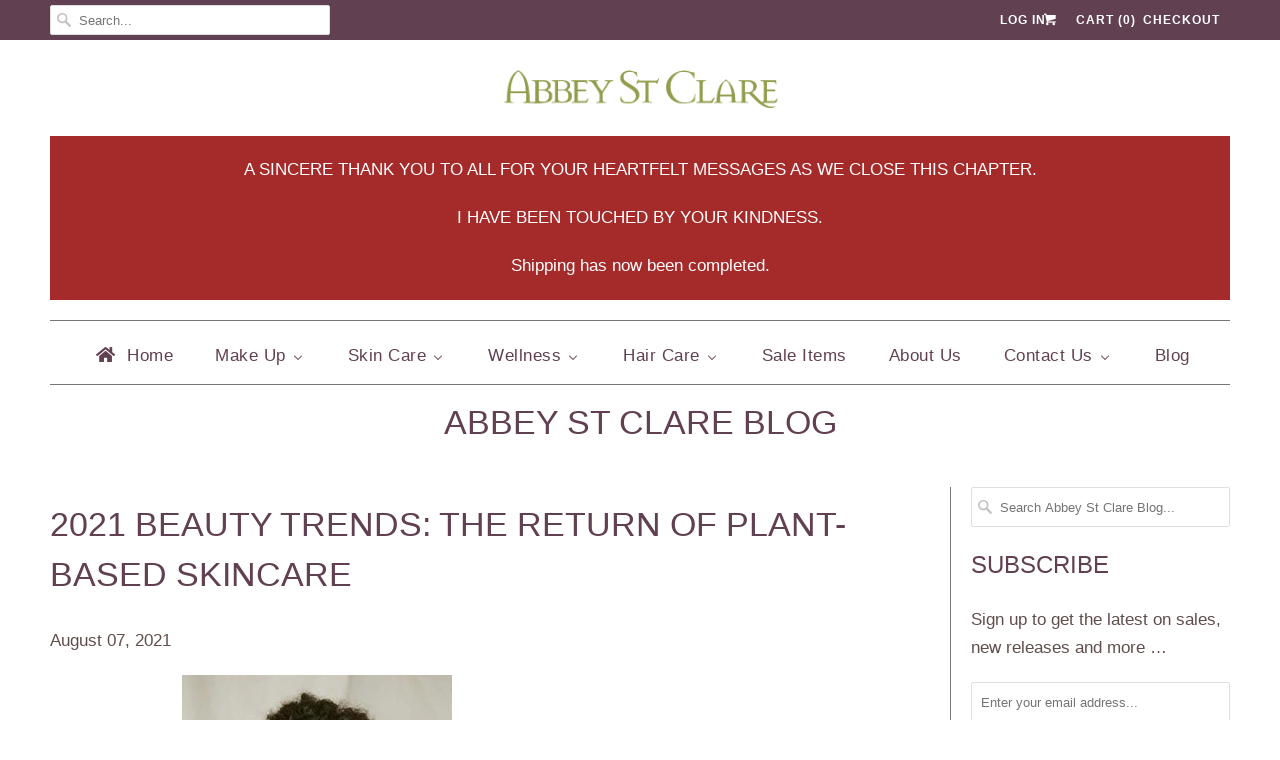

--- FILE ---
content_type: text/html; charset=utf-8
request_url: https://www.abbeystclare.com/blogs/abbeystclare/2021-beauty-trends-the-return-of-plant-based-skincare
body_size: 22957
content:

<!DOCTYPE html>
<!--[if lt IE 7 ]><html class="ie ie6" lang="en"> <![endif]-->
<!--[if IE 7 ]><html class="ie ie7" lang="en"> <![endif]-->
<!--[if IE 8 ]><html class="ie ie8" lang="en"> <![endif]-->
<!--[if IE 9 ]><html class="ie ie9" lang="en"> <![endif]-->
<!--[if (gte IE 10)|!(IE)]><!--><html lang="en"> <!--<![endif]-->
  <head>
    <meta charset="utf-8">
    <meta http-equiv="cleartype" content="on">
    <meta name="robots" content="index,follow">
    <meta name="googlebot" content="index,follow">
    
      
           
    <title>The Return of Plant-Based Skincare | Abbey St Clare</title>
	<!-- EGGFLOW SCRIPT START --><script src="//auth.eggflow.com/scripts/secure.js?tid=5c35d101071a6" async></script><!-- EGGFLOW SCRIPT END -->
            
    
      <meta name="description" content="Plant-based skincare is the hot new 2021 beauty trend. This microbiome skin care strategy can effectively treat and prevent both maskne and inflammaging." />
    

    <!-- Custom Fonts -->
    
      <link href="//fonts.googleapis.com/css?family=.|Kreon:light,normal,bold|" rel="stylesheet" type="text/css" />
    
    
    

<meta name="author" content="Abbey St Clare">
<meta property="og:url" content="https://www.abbeystclare.com/blogs/abbeystclare/2021-beauty-trends-the-return-of-plant-based-skincare">
<meta property="og:site_name" content="Abbey St Clare">


  <meta property="og:type" content="article">
  <meta property="og:title" content="2021 Beauty Trends: The Return of Plant-Based Skincare">
  
  
    <meta property="og:image" content="http://www.abbeystclare.com/cdn/shop/articles/pexels-photo-7048260_grande.jpg?v=1628394357">
    <meta property="og:image:secure_url" content="https://www.abbeystclare.com/cdn/shop/articles/pexels-photo-7048260_grande.jpg?v=1628394357">
  


  <meta property="og:description" content="Plant-based skincare is the hot new 2021 beauty trend. This microbiome skin care strategy can effectively treat and prevent both maskne and inflammaging.">




<meta name="twitter:card" content="summary">

  <meta name="twitter:title" content="2021 Beauty Trends: The Return of Plant-Based Skincare">
  <meta name="twitter:description" content="Globally and individually, we all experienced significant changes in 2020. Perhaps the most poignant of these was a return to minimalism, and our skin was no exception. ">
  
    <meta property="twitter:image" content="http://www.abbeystclare.com/cdn/shop/articles/pexels-photo-7048260_grande.jpg?v=1628394357">
  


    
    

    <!-- Mobile Specific Metas -->
    <meta name="HandheldFriendly" content="True">
    <meta name="MobileOptimized" content="320">
    <meta name="viewport" content="width=device-width,initial-scale=1">
    <meta name="theme-color" content="#ffffff">

    <!-- Stylesheets for Responsive 5.1 -->
    <link href="//www.abbeystclare.com/cdn/shop/t/6/assets/styles.scss.css?v=51112405149895504261759426537" rel="stylesheet" type="text/css" media="all" />

    <!-- Icons -->
    <link rel="shortcut icon" type="image/x-icon" href="//www.abbeystclare.com/cdn/shop/t/6/assets/favicon.png?v=3722595931268182441550625281">
    <link rel="canonical" href="https://www.abbeystclare.com/blogs/abbeystclare/2021-beauty-trends-the-return-of-plant-based-skincare" />
<script id="mcjs">!function(c,h,i,m,p){m=c.createElement(h),p=c.getElementsByTagName(h)[0],m.async=1,m.src=i,p.parentNode.insertBefore(m,p)}(document,"script","https://chimpstatic.com/mcjs-connected/js/users/185dd6c3132218791902677a8/65c33ebff87b943f88dc8390e.js");</script>
    
        
    <script src="//www.abbeystclare.com/cdn/shop/t/6/assets/app.js?v=86131234257784821031758825179" type="text/javascript"></script>
    
    <script>window.performance && window.performance.mark && window.performance.mark('shopify.content_for_header.start');</script><meta id="shopify-digital-wallet" name="shopify-digital-wallet" content="/13774549/digital_wallets/dialog">
<meta name="shopify-checkout-api-token" content="7e0cb06a84cfde66adc360a8b4123eb1">
<link rel="alternate" type="application/atom+xml" title="Feed" href="/blogs/abbeystclare.atom" />
<script async="async" src="/checkouts/internal/preloads.js?locale=en-US"></script>
<link rel="preconnect" href="https://shop.app" crossorigin="anonymous">
<script async="async" src="https://shop.app/checkouts/internal/preloads.js?locale=en-US&shop_id=13774549" crossorigin="anonymous"></script>
<script id="shopify-features" type="application/json">{"accessToken":"7e0cb06a84cfde66adc360a8b4123eb1","betas":["rich-media-storefront-analytics"],"domain":"www.abbeystclare.com","predictiveSearch":true,"shopId":13774549,"locale":"en"}</script>
<script>var Shopify = Shopify || {};
Shopify.shop = "abbeystclare.myshopify.com";
Shopify.locale = "en";
Shopify.currency = {"active":"USD","rate":"1.0"};
Shopify.country = "US";
Shopify.theme = {"name":"Copy of Responsive atc","id":17012359204,"schema_name":null,"schema_version":null,"theme_store_id":304,"role":"main"};
Shopify.theme.handle = "null";
Shopify.theme.style = {"id":null,"handle":null};
Shopify.cdnHost = "www.abbeystclare.com/cdn";
Shopify.routes = Shopify.routes || {};
Shopify.routes.root = "/";</script>
<script type="module">!function(o){(o.Shopify=o.Shopify||{}).modules=!0}(window);</script>
<script>!function(o){function n(){var o=[];function n(){o.push(Array.prototype.slice.apply(arguments))}return n.q=o,n}var t=o.Shopify=o.Shopify||{};t.loadFeatures=n(),t.autoloadFeatures=n()}(window);</script>
<script>
  window.ShopifyPay = window.ShopifyPay || {};
  window.ShopifyPay.apiHost = "shop.app\/pay";
  window.ShopifyPay.redirectState = null;
</script>
<script id="shop-js-analytics" type="application/json">{"pageType":"article"}</script>
<script defer="defer" async type="module" src="//www.abbeystclare.com/cdn/shopifycloud/shop-js/modules/v2/client.init-shop-cart-sync_DtuiiIyl.en.esm.js"></script>
<script defer="defer" async type="module" src="//www.abbeystclare.com/cdn/shopifycloud/shop-js/modules/v2/chunk.common_CUHEfi5Q.esm.js"></script>
<script type="module">
  await import("//www.abbeystclare.com/cdn/shopifycloud/shop-js/modules/v2/client.init-shop-cart-sync_DtuiiIyl.en.esm.js");
await import("//www.abbeystclare.com/cdn/shopifycloud/shop-js/modules/v2/chunk.common_CUHEfi5Q.esm.js");

  window.Shopify.SignInWithShop?.initShopCartSync?.({"fedCMEnabled":true,"windoidEnabled":true});

</script>
<script>
  window.Shopify = window.Shopify || {};
  if (!window.Shopify.featureAssets) window.Shopify.featureAssets = {};
  window.Shopify.featureAssets['shop-js'] = {"shop-cart-sync":["modules/v2/client.shop-cart-sync_DFoTY42P.en.esm.js","modules/v2/chunk.common_CUHEfi5Q.esm.js"],"init-fed-cm":["modules/v2/client.init-fed-cm_D2UNy1i2.en.esm.js","modules/v2/chunk.common_CUHEfi5Q.esm.js"],"init-shop-email-lookup-coordinator":["modules/v2/client.init-shop-email-lookup-coordinator_BQEe2rDt.en.esm.js","modules/v2/chunk.common_CUHEfi5Q.esm.js"],"shop-cash-offers":["modules/v2/client.shop-cash-offers_3CTtReFF.en.esm.js","modules/v2/chunk.common_CUHEfi5Q.esm.js","modules/v2/chunk.modal_BewljZkx.esm.js"],"shop-button":["modules/v2/client.shop-button_C6oxCjDL.en.esm.js","modules/v2/chunk.common_CUHEfi5Q.esm.js"],"init-windoid":["modules/v2/client.init-windoid_5pix8xhK.en.esm.js","modules/v2/chunk.common_CUHEfi5Q.esm.js"],"avatar":["modules/v2/client.avatar_BTnouDA3.en.esm.js"],"init-shop-cart-sync":["modules/v2/client.init-shop-cart-sync_DtuiiIyl.en.esm.js","modules/v2/chunk.common_CUHEfi5Q.esm.js"],"shop-toast-manager":["modules/v2/client.shop-toast-manager_BYv_8cH1.en.esm.js","modules/v2/chunk.common_CUHEfi5Q.esm.js"],"pay-button":["modules/v2/client.pay-button_FnF9EIkY.en.esm.js","modules/v2/chunk.common_CUHEfi5Q.esm.js"],"shop-login-button":["modules/v2/client.shop-login-button_CH1KUpOf.en.esm.js","modules/v2/chunk.common_CUHEfi5Q.esm.js","modules/v2/chunk.modal_BewljZkx.esm.js"],"init-customer-accounts-sign-up":["modules/v2/client.init-customer-accounts-sign-up_aj7QGgYS.en.esm.js","modules/v2/client.shop-login-button_CH1KUpOf.en.esm.js","modules/v2/chunk.common_CUHEfi5Q.esm.js","modules/v2/chunk.modal_BewljZkx.esm.js"],"init-shop-for-new-customer-accounts":["modules/v2/client.init-shop-for-new-customer-accounts_NbnYRf_7.en.esm.js","modules/v2/client.shop-login-button_CH1KUpOf.en.esm.js","modules/v2/chunk.common_CUHEfi5Q.esm.js","modules/v2/chunk.modal_BewljZkx.esm.js"],"init-customer-accounts":["modules/v2/client.init-customer-accounts_ppedhqCH.en.esm.js","modules/v2/client.shop-login-button_CH1KUpOf.en.esm.js","modules/v2/chunk.common_CUHEfi5Q.esm.js","modules/v2/chunk.modal_BewljZkx.esm.js"],"shop-follow-button":["modules/v2/client.shop-follow-button_CMIBBa6u.en.esm.js","modules/v2/chunk.common_CUHEfi5Q.esm.js","modules/v2/chunk.modal_BewljZkx.esm.js"],"lead-capture":["modules/v2/client.lead-capture_But0hIyf.en.esm.js","modules/v2/chunk.common_CUHEfi5Q.esm.js","modules/v2/chunk.modal_BewljZkx.esm.js"],"checkout-modal":["modules/v2/client.checkout-modal_BBxc70dQ.en.esm.js","modules/v2/chunk.common_CUHEfi5Q.esm.js","modules/v2/chunk.modal_BewljZkx.esm.js"],"shop-login":["modules/v2/client.shop-login_hM3Q17Kl.en.esm.js","modules/v2/chunk.common_CUHEfi5Q.esm.js","modules/v2/chunk.modal_BewljZkx.esm.js"],"payment-terms":["modules/v2/client.payment-terms_CAtGlQYS.en.esm.js","modules/v2/chunk.common_CUHEfi5Q.esm.js","modules/v2/chunk.modal_BewljZkx.esm.js"]};
</script>
<script>(function() {
  var isLoaded = false;
  function asyncLoad() {
    if (isLoaded) return;
    isLoaded = true;
    var urls = ["https:\/\/chimpstatic.com\/mcjs-connected\/js\/users\/185dd6c3132218791902677a8\/fbe8e0e7d342210de8a018db6.js?shop=abbeystclare.myshopify.com","https:\/\/chimpstatic.com\/mcjs-connected\/js\/users\/ad8365993f0b5003c86075c01\/ee3f52a6f525b46763de910da.js?shop=abbeystclare.myshopify.com","https:\/\/cdn.eggflow.com\/v1\/en_US\/restriction.js?init=5c35d101071a6\u0026app=block_country\u0026shop=abbeystclare.myshopify.com","https:\/\/js.smile.io\/v1\/smile-shopify.js?shop=abbeystclare.myshopify.com","https:\/\/chimpstatic.com\/mcjs-connected\/js\/users\/185dd6c3132218791902677a8\/4e61e2bddce82559236f9d525.js?shop=abbeystclare.myshopify.com","https:\/\/easygdpr.b-cdn.net\/v\/1553540745\/gdpr.min.js?shop=abbeystclare.myshopify.com"];
    for (var i = 0; i < urls.length; i++) {
      var s = document.createElement('script');
      s.type = 'text/javascript';
      s.async = true;
      s.src = urls[i];
      var x = document.getElementsByTagName('script')[0];
      x.parentNode.insertBefore(s, x);
    }
  };
  if(window.attachEvent) {
    window.attachEvent('onload', asyncLoad);
  } else {
    window.addEventListener('load', asyncLoad, false);
  }
})();</script>
<script id="__st">var __st={"a":13774549,"offset":-18000,"reqid":"44d53be0-a276-4a5a-9213-20e065794b80-1766382940","pageurl":"www.abbeystclare.com\/blogs\/abbeystclare\/2021-beauty-trends-the-return-of-plant-based-skincare","s":"articles-556748570819","u":"68dec1e93cda","p":"article","rtyp":"article","rid":556748570819};</script>
<script>window.ShopifyPaypalV4VisibilityTracking = true;</script>
<script id="captcha-bootstrap">!function(){'use strict';const t='contact',e='account',n='new_comment',o=[[t,t],['blogs',n],['comments',n],[t,'customer']],c=[[e,'customer_login'],[e,'guest_login'],[e,'recover_customer_password'],[e,'create_customer']],r=t=>t.map((([t,e])=>`form[action*='/${t}']:not([data-nocaptcha='true']) input[name='form_type'][value='${e}']`)).join(','),a=t=>()=>t?[...document.querySelectorAll(t)].map((t=>t.form)):[];function s(){const t=[...o],e=r(t);return a(e)}const i='password',u='form_key',d=['recaptcha-v3-token','g-recaptcha-response','h-captcha-response',i],f=()=>{try{return window.sessionStorage}catch{return}},m='__shopify_v',_=t=>t.elements[u];function p(t,e,n=!1){try{const o=window.sessionStorage,c=JSON.parse(o.getItem(e)),{data:r}=function(t){const{data:e,action:n}=t;return t[m]||n?{data:e,action:n}:{data:t,action:n}}(c);for(const[e,n]of Object.entries(r))t.elements[e]&&(t.elements[e].value=n);n&&o.removeItem(e)}catch(o){console.error('form repopulation failed',{error:o})}}const l='form_type',E='cptcha';function T(t){t.dataset[E]=!0}const w=window,h=w.document,L='Shopify',v='ce_forms',y='captcha';let A=!1;((t,e)=>{const n=(g='f06e6c50-85a8-45c8-87d0-21a2b65856fe',I='https://cdn.shopify.com/shopifycloud/storefront-forms-hcaptcha/ce_storefront_forms_captcha_hcaptcha.v1.5.2.iife.js',D={infoText:'Protected by hCaptcha',privacyText:'Privacy',termsText:'Terms'},(t,e,n)=>{const o=w[L][v],c=o.bindForm;if(c)return c(t,g,e,D).then(n);var r;o.q.push([[t,g,e,D],n]),r=I,A||(h.body.append(Object.assign(h.createElement('script'),{id:'captcha-provider',async:!0,src:r})),A=!0)});var g,I,D;w[L]=w[L]||{},w[L][v]=w[L][v]||{},w[L][v].q=[],w[L][y]=w[L][y]||{},w[L][y].protect=function(t,e){n(t,void 0,e),T(t)},Object.freeze(w[L][y]),function(t,e,n,w,h,L){const[v,y,A,g]=function(t,e,n){const i=e?o:[],u=t?c:[],d=[...i,...u],f=r(d),m=r(i),_=r(d.filter((([t,e])=>n.includes(e))));return[a(f),a(m),a(_),s()]}(w,h,L),I=t=>{const e=t.target;return e instanceof HTMLFormElement?e:e&&e.form},D=t=>v().includes(t);t.addEventListener('submit',(t=>{const e=I(t);if(!e)return;const n=D(e)&&!e.dataset.hcaptchaBound&&!e.dataset.recaptchaBound,o=_(e),c=g().includes(e)&&(!o||!o.value);(n||c)&&t.preventDefault(),c&&!n&&(function(t){try{if(!f())return;!function(t){const e=f();if(!e)return;const n=_(t);if(!n)return;const o=n.value;o&&e.removeItem(o)}(t);const e=Array.from(Array(32),(()=>Math.random().toString(36)[2])).join('');!function(t,e){_(t)||t.append(Object.assign(document.createElement('input'),{type:'hidden',name:u})),t.elements[u].value=e}(t,e),function(t,e){const n=f();if(!n)return;const o=[...t.querySelectorAll(`input[type='${i}']`)].map((({name:t})=>t)),c=[...d,...o],r={};for(const[a,s]of new FormData(t).entries())c.includes(a)||(r[a]=s);n.setItem(e,JSON.stringify({[m]:1,action:t.action,data:r}))}(t,e)}catch(e){console.error('failed to persist form',e)}}(e),e.submit())}));const S=(t,e)=>{t&&!t.dataset[E]&&(n(t,e.some((e=>e===t))),T(t))};for(const o of['focusin','change'])t.addEventListener(o,(t=>{const e=I(t);D(e)&&S(e,y())}));const B=e.get('form_key'),M=e.get(l),P=B&&M;t.addEventListener('DOMContentLoaded',(()=>{const t=y();if(P)for(const e of t)e.elements[l].value===M&&p(e,B);[...new Set([...A(),...v().filter((t=>'true'===t.dataset.shopifyCaptcha))])].forEach((e=>S(e,t)))}))}(h,new URLSearchParams(w.location.search),n,t,e,['guest_login'])})(!0,!0)}();</script>
<script integrity="sha256-4kQ18oKyAcykRKYeNunJcIwy7WH5gtpwJnB7kiuLZ1E=" data-source-attribution="shopify.loadfeatures" defer="defer" src="//www.abbeystclare.com/cdn/shopifycloud/storefront/assets/storefront/load_feature-a0a9edcb.js" crossorigin="anonymous"></script>
<script crossorigin="anonymous" defer="defer" src="//www.abbeystclare.com/cdn/shopifycloud/storefront/assets/shopify_pay/storefront-65b4c6d7.js?v=20250812"></script>
<script data-source-attribution="shopify.dynamic_checkout.dynamic.init">var Shopify=Shopify||{};Shopify.PaymentButton=Shopify.PaymentButton||{isStorefrontPortableWallets:!0,init:function(){window.Shopify.PaymentButton.init=function(){};var t=document.createElement("script");t.src="https://www.abbeystclare.com/cdn/shopifycloud/portable-wallets/latest/portable-wallets.en.js",t.type="module",document.head.appendChild(t)}};
</script>
<script data-source-attribution="shopify.dynamic_checkout.buyer_consent">
  function portableWalletsHideBuyerConsent(e){var t=document.getElementById("shopify-buyer-consent"),n=document.getElementById("shopify-subscription-policy-button");t&&n&&(t.classList.add("hidden"),t.setAttribute("aria-hidden","true"),n.removeEventListener("click",e))}function portableWalletsShowBuyerConsent(e){var t=document.getElementById("shopify-buyer-consent"),n=document.getElementById("shopify-subscription-policy-button");t&&n&&(t.classList.remove("hidden"),t.removeAttribute("aria-hidden"),n.addEventListener("click",e))}window.Shopify?.PaymentButton&&(window.Shopify.PaymentButton.hideBuyerConsent=portableWalletsHideBuyerConsent,window.Shopify.PaymentButton.showBuyerConsent=portableWalletsShowBuyerConsent);
</script>
<script data-source-attribution="shopify.dynamic_checkout.cart.bootstrap">document.addEventListener("DOMContentLoaded",(function(){function t(){return document.querySelector("shopify-accelerated-checkout-cart, shopify-accelerated-checkout")}if(t())Shopify.PaymentButton.init();else{new MutationObserver((function(e,n){t()&&(Shopify.PaymentButton.init(),n.disconnect())})).observe(document.body,{childList:!0,subtree:!0})}}));
</script>
<link id="shopify-accelerated-checkout-styles" rel="stylesheet" media="screen" href="https://www.abbeystclare.com/cdn/shopifycloud/portable-wallets/latest/accelerated-checkout-backwards-compat.css" crossorigin="anonymous">
<style id="shopify-accelerated-checkout-cart">
        #shopify-buyer-consent {
  margin-top: 1em;
  display: inline-block;
  width: 100%;
}

#shopify-buyer-consent.hidden {
  display: none;
}

#shopify-subscription-policy-button {
  background: none;
  border: none;
  padding: 0;
  text-decoration: underline;
  font-size: inherit;
  cursor: pointer;
}

#shopify-subscription-policy-button::before {
  box-shadow: none;
}

      </style>

<script>window.performance && window.performance.mark && window.performance.mark('shopify.content_for_header.end');</script>

    <!-- Iubenda Cookie Banner Code for https://www.abbeystclare.com/ -->
    <script type="text/javascript">
var _iub = _iub || [];
_iub.csConfiguration = {"askConsentAtCookiePolicyUpdate":true,"countryDetection":true,"enableGdpr":false,"enableUspr":true,"floatingPreferencesButtonDisplay":"bottom-left","lang":"en","siteId":3062909,"usprPurposes":"adv","cookiePolicyId":61856329, "banner":{ "backgroundColor":"#613F51","closeButtonDisplay":false,"logo":null,"position":"float-bottom-center" }};
</script>
<script type="text/javascript" src="//cdn.iubenda.com/cs/gpp/stub.js"></script>
<script type="text/javascript" src="//cdn.iubenda.com/cs/iubenda_cs.js" charset="UTF-8" async></script>
    
    <!-- Hotjar Tracking Code for https://www.abbeystclare.com/ -->
<script>
    (function(h,o,t,j,a,r){
        h.hj=h.hj||function(){(h.hj.q=h.hj.q||[]).push(arguments)};
        h._hjSettings={hjid:315314,hjsv:5};
        a=o.getElementsByTagName('head')[0];
        r=o.createElement('script');r.async=1;
        r.src=t+h._hjSettings.hjid+j+h._hjSettings.hjsv;
        a.appendChild(r);
    })(window,document,'//static.hotjar.com/c/hotjar-','.js?sv=');
</script>   

    <script src="https://use.typekit.net/pbc2xzn.js"></script>
    <script>try{Typekit.load({ async: true });}catch(e){}</script>
<!-- BeginConsistentCartAddon --><script>Shopify.customer_logged_in = false ;Shopify.customer_email = "" ;Shopify.log_uuids = true;</script><!-- EndConsistentCartAddon -->
    <script src='https://www.google.com/recaptcha/api.js'></script>


  

  

  

  
    <script type="text/javascript">
      try {
        window.EasyGdprSettings = "{\"cookie_banner\":true,\"cookie_banner_cookiename\":\"\",\"cookie_banner_settings\":{\"button_text_color\":{},\"button_color\":{\"hexcode\":\"#14a7d0\",\"opacity\":1},\"pp_url\":\"https:\/\/www.abbeystclare.com\/pages\/privacy-policy\",\"size\":\"xsmall\",\"banner_color\":{\"hexcode\":\"#252e39\",\"opacity\":1},\"position\":\"bottom\",\"banner_text_color\":{}},\"current_theme\":\"responsive\",\"custom_button_position\":\"\",\"eg_display\":[\"footer\",\"login\",\"account\"],\"enabled\":true,\"texts\":{}}";
      } catch (error) {}
    </script>
  




<!-- BEGIN app block: shopify://apps/buddha-mega-menu-navigation/blocks/megamenu/dbb4ce56-bf86-4830-9b3d-16efbef51c6f -->
<script>
        var productImageAndPrice = [],
            collectionImages = [],
            articleImages = [],
            mmLivIcons = false,
            mmFlipClock = false,
            mmFixesUseJquery = false,
            mmNumMMI = 9,
            mmSchemaTranslation = {},
            mmMenuStrings =  {"menuStrings":{"default":{"Home":"Home","Make Up":"Make Up","Blushes & Bronzers":"Blushes & Bronzers","Brushes":"Brushes","Correctors & Concealers":"Correctors & Concealers","Eyes":"Eyes","Finishing & Primers":"Finishing & Primers","Foundations":"Foundations","Lips":"Lips","Shine & Oil Control":"Shine & Oil Control","Sun Protection":"Sun Protection","Skin Care":"Skin Care","Shop By Product":"Shop By Product","Cleansers":"Cleansers","Eye Treatments":"Eye Treatments","Facial Oils":"Facial Oils","Serums & Treatment Creams":"Serums & Treatment Creams","Toners":"Toners","Value Sets":"Value Sets","Shop By Concern":"Shop By Concern","Acne":"Acne","Anti-Aging":"Anti-Aging","Dry Skin":"Dry Skin","Enlarged Pores":"Enlarged Pores","Eyes & Lips":"Eyes & Lips","Fine Lines & Wrinkles":"Fine Lines & Wrinkles","Skin Irritation":"Skin Irritation","Shop By Ingredient":"Shop By Ingredient","Alpha Lipoic Acid":"Alpha Lipoic Acid","Ceramides":"Ceramides","DMAE":"DMAE","Idebenone":"Idebenone","Neuropeptides":"Neuropeptides","Turmeric":"Turmeric","Vitamin A":"Vitamin A","Vitamin C":"Vitamin C","Wellness":"Wellness","Hydrosols":"Hydrosols","Natural Health Solutions":"Natural Health Solutions","Product For Children":"Product For Children","Flu Fighters":"Flu Fighters","Stress":"Stress","Hair Care":"Hair Care","Shampoos & Conditioners":"Shampoos & Conditioners","Hair Treatments":"Hair Treatments","Sale Items":"Sale Items","About Us":"About Us","Contact Us":"Contact Us","Gift Cards":"Gift Cards","Blog":"Blog"}},"additional":{"default":{"Add to cart":"Add to cart","Sold out":"Sold out","JUST ADDED TO YOUR CART":"JUST ADDED TO YOUR CART","OUT OF STOCK":"OUT OF STOCK","View Cart":"View Cart"}}} ,
            mmShopLocale = "en",
            mmShopLocaleCollectionsRoute = "/collections",
            mmSchemaDesignJSON = [{"action":"menu-select","value":"main-menu"},{"action":"design","setting":"vertical_font_size","value":"13px"},{"action":"design","setting":"vertical_link_hover_color","value":"#0da19a"},{"action":"design","setting":"vertical_link_color","value":"#ffffff"},{"action":"design","setting":"vertical_text_color","value":"#ffffff"},{"action":"design","setting":"text_color","value":"#222222"},{"action":"design","setting":"font_size","value":"13px"},{"action":"design","setting":"button_text_color","value":"#ffffff"},{"action":"design","setting":"button_text_hover_color","value":"#ffffff"},{"action":"design","setting":"background_color","value":"#ffffff"},{"action":"design","setting":"background_hover_color","value":"#f9f9f9"},{"action":"design","setting":"link_color","value":"#4e4e4e"},{"action":"design","setting":"button_background_color","value":"#0da19a"},{"action":"design","setting":"link_hover_color","value":"#0da19a"},{"action":"design","setting":"button_background_hover_color","value":"#0d8781"},{"action":"design","setting":"tree_sub_direction","value":"set_tree_auto"},{"action":"design","setting":"font_family","value":"Default"}],
            mmDomChangeSkipUl = "",
            buddhaMegaMenuShop = "abbeystclare.myshopify.com",
            mmWireframeCompression = "0",
            mmExtensionAssetUrl = "https://cdn.shopify.com/extensions/019abe06-4a3f-7763-88da-170e1b54169b/mega-menu-151/assets/";var bestSellersHTML = '';var newestProductsHTML = '';/* get link lists api */
        var linkLists={"main-menu" : {"title":"Main menu", "items":["/","/pages/about-us","https://www.abbeystclare.com/blogs/abbeystclare",]},"footer" : {"title":"Footer menu", "items":["/pages/customer-service-faqs","/pages/shipping-and-returns","https://www.iubenda.com/privacy-policy/61856329","https://www.iubenda.com/privacy-policy/61856329/cookie-policy",]},"collections" : {"title":"Collections", "items":["/collections/makeup","/collections/face-care","/collections/hair-care","/collections/wellness","/collections/flu-fighters","/collections/sale-items","/collections/acne","/collections/skin-irritation",]},"make-up" : {"title":"Make Up", "items":["/products/aniba-cleanser","/products/7-hour-gel-lip-liner","/collections/best-selling-products","/products/antioxidant-lip-gloss",]},"natural-skin-care-product" : {"title":"Natural Skin Care Products", "items":["/collections/antioxidants","/products/camouflage-fine-brush",]},"blog-sidebar" : {"title":"Blog Sidebar", "items":["/products/baked-mineral-foundation-our-best-selling-foundation","/products/the-yellow-creme",]},"blog-metallic" : {"title":"Blog Metallic", "items":["/products/tea-tree-cleansing-gel","/products/kettle-soap-certified-organic-formulas","/products/nettles-scalp-treatment-shampoo",]},"vegan-friendly" : {"title":"VEGAN FRIENDLY", "items":["/products/creme-de-beurre-ultra-rich-skin-hydration-w-neroli-essential-oil","/products/ginseng-firming-tonic",]},"soothing-creams" : {"title":"Soothing Creams", "items":["/products/essential-earth-elements-cleanser","/products/rice-olives-cleansing-and-facial-oil","/products/botanical-oil-1-heule-de-beaute","/products/botanical-oil-5-recovery","/products/the-yellow-creme",]},"daily-hair-care-routine-sidebar" : {"title":"daily hair care routine sidebar", "items":["/products/lazarus-shampoo-for-thinning-hair-1","/products/nettles-leave-in-conditioner-deep-conditioning-masque",]},"customer-account-main-menu" : {"title":"Customer account main menu", "items":["/","https://shopify.com/13774549/account/orders?locale=en&amp;region_country=US",]},};/*ENDPARSE*/

        

        /* set product prices *//* get the collection images *//* get the article images *//* customer fixes */
        var mmThemeFixesAfter = function(){ verticalMenuMaxWidth = 400; /* user reported 13225 */ mmAddStyle(" ul > li.buddha-menu-item { z-index: 7998 !important; } ul > li.buddha-menu-item:hover { z-index: 7999 !important; } ul > li.buddha-menu-item.mega-hover { z-index: 7999 !important; } ", "themeScript"); }; 
        

        var mmWireframe = {"html" : "<li class=\"buddha-menu-item\" itemId=\"ulZtT\"  ><a data-href=\"/\" href=\"/\" aria-label=\"Home\" data-no-instant=\"\" onclick=\"mmGoToPage(this, event); return false;\"  ><i class=\"mm-icon static fa fa-home\" aria-hidden=\"true\"></i><span class=\"mm-title\">Home</span></a></li><li class=\"buddha-menu-item\" itemId=\"O5vlP\"  ><a data-href=\"no-link\" href=\"#\" rel=\"nofollow\" aria-label=\"Make Up\" data-no-instant=\"\" onclick=\"return toggleSubmenu(this);\"  ><span class=\"mm-title\">Make Up</span><i class=\"mm-arrow mm-angle-down\" aria-hidden=\"true\"></i><span class=\"toggle-menu-btn\" style=\"display:none;\" title=\"Toggle menu\" onclick=\"return toggleSubmenu(this)\"><span class=\"mm-arrow-icon\"><span class=\"bar-one\"></span><span class=\"bar-two\"></span></span></span></a><ul class=\"mm-submenu tree  small mm-last-level\"><li data-href=\"/collections/blushes-bronzers\" href=\"/collections/blushes-bronzers\" aria-label=\"Blushes & Bronzers\" data-no-instant=\"\" onclick=\"mmGoToPage(this, event); return false;\"  ><a data-href=\"/collections/blushes-bronzers\" href=\"/collections/blushes-bronzers\" aria-label=\"Blushes & Bronzers\" data-no-instant=\"\" onclick=\"mmGoToPage(this, event); return false;\"  ><span class=\"mm-title\">Blushes & Bronzers</span></a></li><li data-href=\"/collections/brushes\" href=\"/collections/brushes\" aria-label=\"Brushes\" data-no-instant=\"\" onclick=\"mmGoToPage(this, event); return false;\"  ><a data-href=\"/collections/brushes\" href=\"/collections/brushes\" aria-label=\"Brushes\" data-no-instant=\"\" onclick=\"mmGoToPage(this, event); return false;\"  ><span class=\"mm-title\">Brushes</span></a></li><li data-href=\"/collections/correctors-concealers\" href=\"/collections/correctors-concealers\" aria-label=\"Correctors & Concealers\" data-no-instant=\"\" onclick=\"mmGoToPage(this, event); return false;\"  ><a data-href=\"/collections/correctors-concealers\" href=\"/collections/correctors-concealers\" aria-label=\"Correctors & Concealers\" data-no-instant=\"\" onclick=\"mmGoToPage(this, event); return false;\"  ><span class=\"mm-title\">Correctors & Concealers</span></a></li><li data-href=\"/collections/eyes\" href=\"/collections/eyes\" aria-label=\"Eyes\" data-no-instant=\"\" onclick=\"mmGoToPage(this, event); return false;\"  ><a data-href=\"/collections/eyes\" href=\"/collections/eyes\" aria-label=\"Eyes\" data-no-instant=\"\" onclick=\"mmGoToPage(this, event); return false;\"  ><span class=\"mm-title\">Eyes</span></a></li><li data-href=\"/collections/finishing-primers\" href=\"/collections/finishing-primers\" aria-label=\"Finishing & Primers\" data-no-instant=\"\" onclick=\"mmGoToPage(this, event); return false;\"  ><a data-href=\"/collections/finishing-primers\" href=\"/collections/finishing-primers\" aria-label=\"Finishing & Primers\" data-no-instant=\"\" onclick=\"mmGoToPage(this, event); return false;\"  ><span class=\"mm-title\">Finishing & Primers</span></a></li><li data-href=\"/collections/foundations\" href=\"/collections/foundations\" aria-label=\"Foundations\" data-no-instant=\"\" onclick=\"mmGoToPage(this, event); return false;\"  ><a data-href=\"/collections/foundations\" href=\"/collections/foundations\" aria-label=\"Foundations\" data-no-instant=\"\" onclick=\"mmGoToPage(this, event); return false;\"  ><span class=\"mm-title\">Foundations</span></a></li><li data-href=\"/collections/lips\" href=\"/collections/lips\" aria-label=\"Lips\" data-no-instant=\"\" onclick=\"mmGoToPage(this, event); return false;\"  ><a data-href=\"/collections/lips\" href=\"/collections/lips\" aria-label=\"Lips\" data-no-instant=\"\" onclick=\"mmGoToPage(this, event); return false;\"  ><span class=\"mm-title\">Lips</span></a></li><li data-href=\"/collections/shine-oil-control\" href=\"/collections/shine-oil-control\" aria-label=\"Shine & Oil Control\" data-no-instant=\"\" onclick=\"mmGoToPage(this, event); return false;\"  ><a data-href=\"/collections/shine-oil-control\" href=\"/collections/shine-oil-control\" aria-label=\"Shine & Oil Control\" data-no-instant=\"\" onclick=\"mmGoToPage(this, event); return false;\"  ><span class=\"mm-title\">Shine & Oil Control</span></a></li><li data-href=\"/collections/sun-protection\" href=\"/collections/sun-protection\" aria-label=\"Sun Protection\" data-no-instant=\"\" onclick=\"mmGoToPage(this, event); return false;\"  ><a data-href=\"/collections/sun-protection\" href=\"/collections/sun-protection\" aria-label=\"Sun Protection\" data-no-instant=\"\" onclick=\"mmGoToPage(this, event); return false;\"  ><span class=\"mm-title\">Sun Protection</span></a></li></ul></li><li class=\"buddha-menu-item\" itemId=\"hMR1s\"  ><a data-href=\"no-link\" href=\"#\" rel=\"nofollow\" aria-label=\"Skin Care\" data-no-instant=\"\" onclick=\"mmGoToPage(this, event); return false;\"  ><span class=\"mm-title\">Skin Care</span><i class=\"mm-arrow mm-angle-down\" aria-hidden=\"true\"></i><span class=\"toggle-menu-btn\" style=\"display:none;\" title=\"Toggle menu\" onclick=\"return toggleSubmenu(this)\"><span class=\"mm-arrow-icon\"><span class=\"bar-one\"></span><span class=\"bar-two\"></span></span></span></a><ul class=\"mm-submenu simple   mm-last-level\"><li submenu-columns=\"1\" item-type=\"link-list\"  ><div class=\"mega-menu-item-container\"  ><div class=\"mm-list-name\"  ><span  ><span class=\"mm-title\">Shop By Product</span></span></div><ul class=\"mm-submenu link-list   mm-last-level\"><li  ><a data-href=\"/collections/cleansers\" href=\"/collections/cleansers\" aria-label=\"Cleansers\" data-no-instant=\"\" onclick=\"mmGoToPage(this, event); return false;\"  ><span class=\"mm-title\">Cleansers</span></a></li><li  ><a data-href=\"/collections/eye-treatments\" href=\"/collections/eye-treatments\" aria-label=\"Eye Treatments\" data-no-instant=\"\" onclick=\"mmGoToPage(this, event); return false;\"  ><span class=\"mm-title\">Eye Treatments</span></a></li><li  ><a data-href=\"/collections/facial-oils\" href=\"/collections/facial-oils\" aria-label=\"Facial Oils\" data-no-instant=\"\" onclick=\"mmGoToPage(this, event); return false;\"  ><span class=\"mm-title\">Facial Oils</span></a></li><li  ><a data-href=\"/collections/serums-treatment-creams\" href=\"/collections/serums-treatment-creams\" aria-label=\"Serums & Treatment Creams\" data-no-instant=\"\" onclick=\"mmGoToPage(this, event); return false;\"  ><span class=\"mm-title\">Serums & Treatment Creams</span></a></li><li  ><a data-href=\"/collections/sun-protection\" href=\"/collections/sun-protection\" aria-label=\"Sun Protection\" data-no-instant=\"\" onclick=\"mmGoToPage(this, event); return false;\"  ><span class=\"mm-title\">Sun Protection</span></a></li><li  ><a data-href=\"/collections/toners\" href=\"/collections/toners\" aria-label=\"Toners\" data-no-instant=\"\" onclick=\"mmGoToPage(this, event); return false;\"  ><span class=\"mm-title\">Toners</span></a></li><li  ><a data-href=\"/collections/value-sets\" href=\"/collections/value-sets\" aria-label=\"Value Sets\" data-no-instant=\"\" onclick=\"mmGoToPage(this, event); return false;\"  ><span class=\"mm-title\">Value Sets</span></a></li></ul></div></li><li submenu-columns=\"1\" item-type=\"link-list\"  ><div class=\"mega-menu-item-container\"  ><div class=\"mm-list-name\"  ><span  ><span class=\"mm-title\">Shop By Concern</span></span></div><ul class=\"mm-submenu link-list   mm-last-level\"><li  ><a data-href=\"/collections/acne\" href=\"/collections/acne\" aria-label=\"Acne\" data-no-instant=\"\" onclick=\"mmGoToPage(this, event); return false;\"  ><span class=\"mm-title\">Acne</span></a></li><li  ><a data-href=\"/collections/anti-aging\" href=\"/collections/anti-aging\" aria-label=\"Anti-Aging\" data-no-instant=\"\" onclick=\"mmGoToPage(this, event); return false;\"  ><span class=\"mm-title\">Anti-Aging</span></a></li><li  ><a data-href=\"/collections/dry-skin\" href=\"/collections/dry-skin\" aria-label=\"Dry Skin\" data-no-instant=\"\" onclick=\"mmGoToPage(this, event); return false;\"  ><span class=\"mm-title\">Dry Skin</span></a></li><li  ><a data-href=\"/collections/enlarged-pores\" href=\"/collections/enlarged-pores\" aria-label=\"Enlarged Pores\" data-no-instant=\"\" onclick=\"mmGoToPage(this, event); return false;\"  ><span class=\"mm-title\">Enlarged Pores</span></a></li><li  ><a data-href=\"/collections/eyes-lips\" href=\"/collections/eyes-lips\" aria-label=\"Eyes & Lips\" data-no-instant=\"\" onclick=\"mmGoToPage(this, event); return false;\"  ><span class=\"mm-title\">Eyes & Lips</span></a></li><li  ><a data-href=\"/collections/fine-line-wrinkles\" href=\"/collections/fine-line-wrinkles\" aria-label=\"Fine Lines & Wrinkles\" data-no-instant=\"\" onclick=\"mmGoToPage(this, event); return false;\"  ><span class=\"mm-title\">Fine Lines & Wrinkles</span></a></li><li  ><a data-href=\"/collections/skin-irritation\" href=\"/collections/skin-irritation\" aria-label=\"Skin Irritation\" data-no-instant=\"\" onclick=\"mmGoToPage(this, event); return false;\"  ><span class=\"mm-title\">Skin Irritation</span></a></li></ul></div></li><li submenu-columns=\"1\" item-type=\"link-list\"  ><div class=\"mega-menu-item-container\"  ><div class=\"mm-list-name\"  ><span  ><span class=\"mm-title\">Shop By Ingredient</span></span></div><ul class=\"mm-submenu link-list   mm-last-level\"><li  ><a data-href=\"/collections/alpha-lipoic-acid\" href=\"/collections/alpha-lipoic-acid\" aria-label=\"Alpha Lipoic Acid\" data-no-instant=\"\" onclick=\"mmGoToPage(this, event); return false;\"  ><span class=\"mm-title\">Alpha Lipoic Acid</span></a></li><li  ><a data-href=\"/collections/ceramides\" href=\"/collections/ceramides\" aria-label=\"Ceramides\" data-no-instant=\"\" onclick=\"mmGoToPage(this, event); return false;\"  ><span class=\"mm-title\">Ceramides</span></a></li><li  ><a data-href=\"/collections/dmae\" href=\"/collections/dmae\" aria-label=\"DMAE\" data-no-instant=\"\" onclick=\"mmGoToPage(this, event); return false;\"  ><span class=\"mm-title\">DMAE</span></a></li><li  ><a data-href=\"/collections/idebenone\" href=\"/collections/idebenone\" aria-label=\"Idebenone\" data-no-instant=\"\" onclick=\"mmGoToPage(this, event); return false;\"  ><span class=\"mm-title\">Idebenone</span></a></li><li  ><a data-href=\"/collections/neuropeptides\" href=\"/collections/neuropeptides\" aria-label=\"Neuropeptides\" data-no-instant=\"\" onclick=\"mmGoToPage(this, event); return false;\"  ><span class=\"mm-title\">Neuropeptides</span></a></li><li  ><a data-href=\"/collections/turmeric\" href=\"/collections/turmeric\" aria-label=\"Turmeric\" data-no-instant=\"\" onclick=\"mmGoToPage(this, event); return false;\"  ><span class=\"mm-title\">Turmeric</span></a></li><li  ><a data-href=\"/collections/vitamin-a\" href=\"/collections/vitamin-a\" aria-label=\"Vitamin A\" data-no-instant=\"\" onclick=\"mmGoToPage(this, event); return false;\"  ><span class=\"mm-title\">Vitamin A</span></a></li><li  ><a data-href=\"/collections/vitamin-c\" href=\"/collections/vitamin-c\" aria-label=\"Vitamin C\" data-no-instant=\"\" onclick=\"mmGoToPage(this, event); return false;\"  ><span class=\"mm-title\">Vitamin C</span></a></li></ul></div></li></ul></li><li class=\"buddha-menu-item\" itemId=\"oQgh1\"  ><a data-href=\"no-link\" href=\"#\" rel=\"nofollow\" aria-label=\"Wellness\" data-no-instant=\"\" onclick=\"mmGoToPage(this, event); return false;\"  ><span class=\"mm-title\">Wellness</span><i class=\"mm-arrow mm-angle-down\" aria-hidden=\"true\"></i><span class=\"toggle-menu-btn\" style=\"display:none;\" title=\"Toggle menu\" onclick=\"return toggleSubmenu(this)\"><span class=\"mm-arrow-icon\"><span class=\"bar-one\"></span><span class=\"bar-two\"></span></span></span></a><ul class=\"mm-submenu simple   mm-last-level\"><li submenu-columns=\"1\" item-type=\"link-list\"  ><div class=\"mega-menu-item-container\"  ><div class=\"mm-list-name\"  ><span  ><span class=\"mm-title\">Shop By Product</span></span></div><ul class=\"mm-submenu link-list   mm-last-level\"><li  ><a data-href=\"/collections/hydrosols\" href=\"/collections/hydrosols\" aria-label=\"Hydrosols\" data-no-instant=\"\" onclick=\"mmGoToPage(this, event); return false;\"  ><span class=\"mm-title\">Hydrosols</span></a></li><li  ><a data-href=\"/collections/natural-healing-solutions\" href=\"/collections/natural-healing-solutions\" aria-label=\"Natural Health Solutions\" data-no-instant=\"\" onclick=\"mmGoToPage(this, event); return false;\"  ><span class=\"mm-title\">Natural Health Solutions</span></a></li><li  ><a data-href=\"/collections/children\" href=\"/collections/children\" aria-label=\"Product For Children\" data-no-instant=\"\" onclick=\"mmGoToPage(this, event); return false;\"  ><span class=\"mm-title\">Product For Children</span></a></li><li  ><a data-href=\"/collections/flu-fighters\" href=\"/collections/flu-fighters\" aria-label=\"Flu Fighters\" data-no-instant=\"\" onclick=\"mmGoToPage(this, event); return false;\"  ><span class=\"mm-title\">Flu Fighters</span></a></li></ul></div></li><li submenu-columns=\"1\" item-type=\"link-list\"  ><div class=\"mega-menu-item-container\"  ><div class=\"mm-list-name\"  ><span  ><span class=\"mm-title\">Shop By Concern</span></span></div><ul class=\"mm-submenu link-list   mm-last-level\"><li  ><a data-href=\"/collections/dry-skin\" href=\"/collections/dry-skin\" aria-label=\"Dry Skin\" data-no-instant=\"\" onclick=\"mmGoToPage(this, event); return false;\"  ><span class=\"mm-title\">Dry Skin</span></a></li><li  ><a data-href=\"/collections/stress\" href=\"/collections/stress\" aria-label=\"Stress\" data-no-instant=\"\" onclick=\"mmGoToPage(this, event); return false;\"  ><span class=\"mm-title\">Stress</span></a></li></ul></div></li></ul></li><li class=\"buddha-menu-item\" itemId=\"KHavF\"  ><a data-href=\"no-link\" href=\"#\" rel=\"nofollow\" aria-label=\"Hair Care\" data-no-instant=\"\" onclick=\"return toggleSubmenu(this);\"  ><span class=\"mm-title\">Hair Care</span><i class=\"mm-arrow mm-angle-down\" aria-hidden=\"true\"></i><span class=\"toggle-menu-btn\" style=\"display:none;\" title=\"Toggle menu\" onclick=\"return toggleSubmenu(this)\"><span class=\"mm-arrow-icon\"><span class=\"bar-one\"></span><span class=\"bar-two\"></span></span></span></a><ul class=\"mm-submenu tree  small mm-last-level\"><li data-href=\"/collections/shampoos-conditioners\" href=\"/collections/shampoos-conditioners\" aria-label=\"Shampoos & Conditioners\" data-no-instant=\"\" onclick=\"mmGoToPage(this, event); return false;\"  ><a data-href=\"/collections/shampoos-conditioners\" href=\"/collections/shampoos-conditioners\" aria-label=\"Shampoos & Conditioners\" data-no-instant=\"\" onclick=\"mmGoToPage(this, event); return false;\"  ><span class=\"mm-title\">Shampoos & Conditioners</span></a></li><li data-href=\"/collections/hair-treatments\" href=\"/collections/hair-treatments\" aria-label=\"Hair Treatments\" data-no-instant=\"\" onclick=\"mmGoToPage(this, event); return false;\"  ><a data-href=\"/collections/hair-treatments\" href=\"/collections/hair-treatments\" aria-label=\"Hair Treatments\" data-no-instant=\"\" onclick=\"mmGoToPage(this, event); return false;\"  ><span class=\"mm-title\">Hair Treatments</span></a></li></ul></li><li class=\"buddha-menu-item\" itemId=\"C4lux\"  ><a data-href=\"/collections/sale-items\" href=\"/collections/sale-items\" aria-label=\"Sale Items\" data-no-instant=\"\" onclick=\"mmGoToPage(this, event); return false;\"  ><span class=\"mm-title\">Sale Items</span></a></li><li class=\"buddha-menu-item\" itemId=\"QRuHs\"  ><a data-href=\"/pages/about-us\" href=\"/pages/about-us\" aria-label=\"About Us\" data-no-instant=\"\" onclick=\"mmGoToPage(this, event); return false;\"  ><span class=\"mm-title\">About Us</span></a></li><li class=\"buddha-menu-item\" itemId=\"O3OgN\"  ><a data-href=\"/pages/contact-us\" href=\"/pages/contact-us\" aria-label=\"Contact Us\" data-no-instant=\"\" onclick=\"mmGoToPage(this, event); return false;\"  ><span class=\"mm-title\">Contact Us</span><i class=\"mm-arrow mm-angle-down\" aria-hidden=\"true\"></i><span class=\"toggle-menu-btn\" style=\"display:none;\" title=\"Toggle menu\" onclick=\"return toggleSubmenu(this)\"><span class=\"mm-arrow-icon\"><span class=\"bar-one\"></span><span class=\"bar-two\"></span></span></span></a><ul class=\"mm-submenu tree  small mm-last-level\"><li data-href=\"/products/gift-card\" href=\"/products/gift-card\" aria-label=\"Gift Cards\" data-no-instant=\"\" onclick=\"mmGoToPage(this, event); return false;\"  ><a data-href=\"/products/gift-card\" href=\"/products/gift-card\" aria-label=\"Gift Cards\" data-no-instant=\"\" onclick=\"mmGoToPage(this, event); return false;\"  ><span class=\"mm-title\">Gift Cards</span></a></li></ul></li><li class=\"buddha-menu-item\" itemId=\"D7aa6\"  ><a data-href=\"/blogs/abbeystclare\" href=\"/blogs/abbeystclare\" aria-label=\"Blog\" data-no-instant=\"\" onclick=\"mmGoToPage(this, event); return false;\"  ><span class=\"mm-title\">Blog</span></a></li>" };

        function mmLoadJS(file, async = true) {
            let script = document.createElement("script");
            script.setAttribute("src", file);
            script.setAttribute("data-no-instant", "");
            script.setAttribute("type", "text/javascript");
            script.setAttribute("async", async);
            document.head.appendChild(script);
        }
        function mmLoadCSS(file) {  
            var style = document.createElement('link');
            style.href = file;
            style.type = 'text/css';
            style.rel = 'stylesheet';
            document.head.append(style); 
        }
              
        var mmDisableWhenResIsLowerThan = '';
        var mmLoadResources = (mmDisableWhenResIsLowerThan == '' || mmDisableWhenResIsLowerThan == 0 || (mmDisableWhenResIsLowerThan > 0 && window.innerWidth>=mmDisableWhenResIsLowerThan));
        if (mmLoadResources) {
            /* load resources via js injection */
            mmLoadJS("https://cdn.shopify.com/extensions/019abe06-4a3f-7763-88da-170e1b54169b/mega-menu-151/assets/buddha-megamenu.js");
            
            mmLoadCSS("https://cdn.shopify.com/extensions/019abe06-4a3f-7763-88da-170e1b54169b/mega-menu-151/assets/buddha-megamenu2.css");mmLoadCSS("https://cdn.shopify.com/extensions/019abe06-4a3f-7763-88da-170e1b54169b/mega-menu-151/assets/fontawesome.css");function mmLoadResourcesAtc(){
                    if (document.body) {
                        document.body.insertAdjacentHTML("beforeend", `
                            <div class="mm-atc-popup" style="display:none;">
                                <div class="mm-atc-head"> <span></span> <div onclick="mmAddToCartPopup(\'hide\');"> <svg xmlns="http://www.w3.org/2000/svg" width="12" height="12" viewBox="0 0 24 24"><path d="M23.954 21.03l-9.184-9.095 9.092-9.174-2.832-2.807-9.09 9.179-9.176-9.088-2.81 2.81 9.186 9.105-9.095 9.184 2.81 2.81 9.112-9.192 9.18 9.1z"/></svg></div></div>
                                <div class="mm-atc-product">
                                    <img class="mm-atc-product-image" alt="Add to cart product"/>
                                    <div>
                                        <div class="mm-atc-product-name"> </div>
                                        <div class="mm-atc-product-variant"> </div>
                                    </div>
                                </div>
                                <a href="/cart" class="mm-atc-view-cart"> VIEW CART</a>
                            </div>
                        `);
                    }
                }
                if (document.readyState === "loading") {
                    document.addEventListener("DOMContentLoaded", mmLoadResourcesAtc);
                } else {
                    mmLoadResourcesAtc();
                }}
    </script><!-- HIDE ORIGINAL MENU --><!-- use menu search algorithm to hide original menu -->
        <style> .buddha-disabled-menu { visibility: hidden !important; } </style>
        <script>
            function mmHideOriginalMenu() {
                var menu = "main-menu";
                var links = [];
                if (typeof linkLists[menu] !== "undefined")
                    links = linkLists[menu].items;
                
                if (menu!="none" && links.length>0) {
                    var elements = document.querySelectorAll("ul,nav");
                    for (var el=0; el<elements.length; el++) {
                        var elementFits = 0;
                        var children = elements[el].children;
                        for (var i=0; i<children.length; i++) {
                            if (children[i].nodeName == "LI") {
                                var li = children[i], href = null;
                                var a = li.querySelector("a");
                                if (a) href = a.getAttribute("href");
                                if (href == null || (href != null && (href.substr(0,1) == "#" || href==""))){
                                    var a2 = li.querySelector((!!document.documentMode) ? "* + a" : "a:nth-child(2)");
                                    if (a2) {
                                        href = a2.getAttribute("href");
                                        a = a2;
                                    }
                                }
                                if (href == null || (href != null && (href.substr(0,1) == "#" || href==""))) {
                                    var a2 = li.querySelector("a>a");
                                    if (a2) {
                                        href = a2.getAttribute("href");
                                        a = a2;
                                    }
                                }
                            
                                if (links[elementFits]!=undefined && href==links[elementFits]) {
                                    elementFits++;
                                } else if (elementFits>0 && elementFits!=links.length) {
                                    elementFits = 0;
                                    if (href==links[0]) {
                                    elementFits = 1;
                                    }
                                }
                            }
                        }
                        if (elementFits>0 && elementFits==links.length) {
                            elements[el].classList.add("buddha-disabled-menu");
                        }
                    }
                }
            }

            mmHideOriginalMenu();
            var hideOriginalMenuInterval = setInterval(mmHideOriginalMenu, 100);
            
            setTimeout(function(){
                var elements  = document.querySelectorAll(".buddha-disabled-menu");
                for (var i=0; i<elements.length; i++) {
                    elements[i].classList.remove("buddha-disabled-menu");
                }
                clearInterval(hideOriginalMenuInterval);
            },10000);
        </script>
<!-- END app block --><link href="https://monorail-edge.shopifysvc.com" rel="dns-prefetch">
<script>(function(){if ("sendBeacon" in navigator && "performance" in window) {try {var session_token_from_headers = performance.getEntriesByType('navigation')[0].serverTiming.find(x => x.name == '_s').description;} catch {var session_token_from_headers = undefined;}var session_cookie_matches = document.cookie.match(/_shopify_s=([^;]*)/);var session_token_from_cookie = session_cookie_matches && session_cookie_matches.length === 2 ? session_cookie_matches[1] : "";var session_token = session_token_from_headers || session_token_from_cookie || "";function handle_abandonment_event(e) {var entries = performance.getEntries().filter(function(entry) {return /monorail-edge.shopifysvc.com/.test(entry.name);});if (!window.abandonment_tracked && entries.length === 0) {window.abandonment_tracked = true;var currentMs = Date.now();var navigation_start = performance.timing.navigationStart;var payload = {shop_id: 13774549,url: window.location.href,navigation_start,duration: currentMs - navigation_start,session_token,page_type: "article"};window.navigator.sendBeacon("https://monorail-edge.shopifysvc.com/v1/produce", JSON.stringify({schema_id: "online_store_buyer_site_abandonment/1.1",payload: payload,metadata: {event_created_at_ms: currentMs,event_sent_at_ms: currentMs}}));}}window.addEventListener('pagehide', handle_abandonment_event);}}());</script>
<script id="web-pixels-manager-setup">(function e(e,d,r,n,o){if(void 0===o&&(o={}),!Boolean(null===(a=null===(i=window.Shopify)||void 0===i?void 0:i.analytics)||void 0===a?void 0:a.replayQueue)){var i,a;window.Shopify=window.Shopify||{};var t=window.Shopify;t.analytics=t.analytics||{};var s=t.analytics;s.replayQueue=[],s.publish=function(e,d,r){return s.replayQueue.push([e,d,r]),!0};try{self.performance.mark("wpm:start")}catch(e){}var l=function(){var e={modern:/Edge?\/(1{2}[4-9]|1[2-9]\d|[2-9]\d{2}|\d{4,})\.\d+(\.\d+|)|Firefox\/(1{2}[4-9]|1[2-9]\d|[2-9]\d{2}|\d{4,})\.\d+(\.\d+|)|Chrom(ium|e)\/(9{2}|\d{3,})\.\d+(\.\d+|)|(Maci|X1{2}).+ Version\/(15\.\d+|(1[6-9]|[2-9]\d|\d{3,})\.\d+)([,.]\d+|)( \(\w+\)|)( Mobile\/\w+|) Safari\/|Chrome.+OPR\/(9{2}|\d{3,})\.\d+\.\d+|(CPU[ +]OS|iPhone[ +]OS|CPU[ +]iPhone|CPU IPhone OS|CPU iPad OS)[ +]+(15[._]\d+|(1[6-9]|[2-9]\d|\d{3,})[._]\d+)([._]\d+|)|Android:?[ /-](13[3-9]|1[4-9]\d|[2-9]\d{2}|\d{4,})(\.\d+|)(\.\d+|)|Android.+Firefox\/(13[5-9]|1[4-9]\d|[2-9]\d{2}|\d{4,})\.\d+(\.\d+|)|Android.+Chrom(ium|e)\/(13[3-9]|1[4-9]\d|[2-9]\d{2}|\d{4,})\.\d+(\.\d+|)|SamsungBrowser\/([2-9]\d|\d{3,})\.\d+/,legacy:/Edge?\/(1[6-9]|[2-9]\d|\d{3,})\.\d+(\.\d+|)|Firefox\/(5[4-9]|[6-9]\d|\d{3,})\.\d+(\.\d+|)|Chrom(ium|e)\/(5[1-9]|[6-9]\d|\d{3,})\.\d+(\.\d+|)([\d.]+$|.*Safari\/(?![\d.]+ Edge\/[\d.]+$))|(Maci|X1{2}).+ Version\/(10\.\d+|(1[1-9]|[2-9]\d|\d{3,})\.\d+)([,.]\d+|)( \(\w+\)|)( Mobile\/\w+|) Safari\/|Chrome.+OPR\/(3[89]|[4-9]\d|\d{3,})\.\d+\.\d+|(CPU[ +]OS|iPhone[ +]OS|CPU[ +]iPhone|CPU IPhone OS|CPU iPad OS)[ +]+(10[._]\d+|(1[1-9]|[2-9]\d|\d{3,})[._]\d+)([._]\d+|)|Android:?[ /-](13[3-9]|1[4-9]\d|[2-9]\d{2}|\d{4,})(\.\d+|)(\.\d+|)|Mobile Safari.+OPR\/([89]\d|\d{3,})\.\d+\.\d+|Android.+Firefox\/(13[5-9]|1[4-9]\d|[2-9]\d{2}|\d{4,})\.\d+(\.\d+|)|Android.+Chrom(ium|e)\/(13[3-9]|1[4-9]\d|[2-9]\d{2}|\d{4,})\.\d+(\.\d+|)|Android.+(UC? ?Browser|UCWEB|U3)[ /]?(15\.([5-9]|\d{2,})|(1[6-9]|[2-9]\d|\d{3,})\.\d+)\.\d+|SamsungBrowser\/(5\.\d+|([6-9]|\d{2,})\.\d+)|Android.+MQ{2}Browser\/(14(\.(9|\d{2,})|)|(1[5-9]|[2-9]\d|\d{3,})(\.\d+|))(\.\d+|)|K[Aa][Ii]OS\/(3\.\d+|([4-9]|\d{2,})\.\d+)(\.\d+|)/},d=e.modern,r=e.legacy,n=navigator.userAgent;return n.match(d)?"modern":n.match(r)?"legacy":"unknown"}(),u="modern"===l?"modern":"legacy",c=(null!=n?n:{modern:"",legacy:""})[u],f=function(e){return[e.baseUrl,"/wpm","/b",e.hashVersion,"modern"===e.buildTarget?"m":"l",".js"].join("")}({baseUrl:d,hashVersion:r,buildTarget:u}),m=function(e){var d=e.version,r=e.bundleTarget,n=e.surface,o=e.pageUrl,i=e.monorailEndpoint;return{emit:function(e){var a=e.status,t=e.errorMsg,s=(new Date).getTime(),l=JSON.stringify({metadata:{event_sent_at_ms:s},events:[{schema_id:"web_pixels_manager_load/3.1",payload:{version:d,bundle_target:r,page_url:o,status:a,surface:n,error_msg:t},metadata:{event_created_at_ms:s}}]});if(!i)return console&&console.warn&&console.warn("[Web Pixels Manager] No Monorail endpoint provided, skipping logging."),!1;try{return self.navigator.sendBeacon.bind(self.navigator)(i,l)}catch(e){}var u=new XMLHttpRequest;try{return u.open("POST",i,!0),u.setRequestHeader("Content-Type","text/plain"),u.send(l),!0}catch(e){return console&&console.warn&&console.warn("[Web Pixels Manager] Got an unhandled error while logging to Monorail."),!1}}}}({version:r,bundleTarget:l,surface:e.surface,pageUrl:self.location.href,monorailEndpoint:e.monorailEndpoint});try{o.browserTarget=l,function(e){var d=e.src,r=e.async,n=void 0===r||r,o=e.onload,i=e.onerror,a=e.sri,t=e.scriptDataAttributes,s=void 0===t?{}:t,l=document.createElement("script"),u=document.querySelector("head"),c=document.querySelector("body");if(l.async=n,l.src=d,a&&(l.integrity=a,l.crossOrigin="anonymous"),s)for(var f in s)if(Object.prototype.hasOwnProperty.call(s,f))try{l.dataset[f]=s[f]}catch(e){}if(o&&l.addEventListener("load",o),i&&l.addEventListener("error",i),u)u.appendChild(l);else{if(!c)throw new Error("Did not find a head or body element to append the script");c.appendChild(l)}}({src:f,async:!0,onload:function(){if(!function(){var e,d;return Boolean(null===(d=null===(e=window.Shopify)||void 0===e?void 0:e.analytics)||void 0===d?void 0:d.initialized)}()){var d=window.webPixelsManager.init(e)||void 0;if(d){var r=window.Shopify.analytics;r.replayQueue.forEach((function(e){var r=e[0],n=e[1],o=e[2];d.publishCustomEvent(r,n,o)})),r.replayQueue=[],r.publish=d.publishCustomEvent,r.visitor=d.visitor,r.initialized=!0}}},onerror:function(){return m.emit({status:"failed",errorMsg:"".concat(f," has failed to load")})},sri:function(e){var d=/^sha384-[A-Za-z0-9+/=]+$/;return"string"==typeof e&&d.test(e)}(c)?c:"",scriptDataAttributes:o}),m.emit({status:"loading"})}catch(e){m.emit({status:"failed",errorMsg:(null==e?void 0:e.message)||"Unknown error"})}}})({shopId: 13774549,storefrontBaseUrl: "https://www.abbeystclare.com",extensionsBaseUrl: "https://extensions.shopifycdn.com/cdn/shopifycloud/web-pixels-manager",monorailEndpoint: "https://monorail-edge.shopifysvc.com/unstable/produce_batch",surface: "storefront-renderer",enabledBetaFlags: ["2dca8a86"],webPixelsConfigList: [{"id":"619741461","configuration":"{\"config\":\"{\\\"google_tag_ids\\\":[\\\"G-GNVL6LHPR2\\\",\\\"GT-KDDNBXP\\\"],\\\"gtag_events\\\":[{\\\"type\\\":\\\"search\\\",\\\"action_label\\\":\\\"G-GNVL6LHPR2\\\"},{\\\"type\\\":\\\"begin_checkout\\\",\\\"action_label\\\":\\\"G-GNVL6LHPR2\\\"},{\\\"type\\\":\\\"view_item\\\",\\\"action_label\\\":[\\\"G-GNVL6LHPR2\\\",\\\"MC-C9163S642P\\\"]},{\\\"type\\\":\\\"purchase\\\",\\\"action_label\\\":[\\\"G-GNVL6LHPR2\\\",\\\"MC-C9163S642P\\\"]},{\\\"type\\\":\\\"page_view\\\",\\\"action_label\\\":[\\\"G-GNVL6LHPR2\\\",\\\"MC-C9163S642P\\\"]},{\\\"type\\\":\\\"add_payment_info\\\",\\\"action_label\\\":\\\"G-GNVL6LHPR2\\\"},{\\\"type\\\":\\\"add_to_cart\\\",\\\"action_label\\\":\\\"G-GNVL6LHPR2\\\"}],\\\"enable_monitoring_mode\\\":false}\"}","eventPayloadVersion":"v1","runtimeContext":"OPEN","scriptVersion":"b2a88bafab3e21179ed38636efcd8a93","type":"APP","apiClientId":1780363,"privacyPurposes":[],"dataSharingAdjustments":{"protectedCustomerApprovalScopes":["read_customer_address","read_customer_email","read_customer_name","read_customer_personal_data","read_customer_phone"]}},{"id":"shopify-app-pixel","configuration":"{}","eventPayloadVersion":"v1","runtimeContext":"STRICT","scriptVersion":"0450","apiClientId":"shopify-pixel","type":"APP","privacyPurposes":["ANALYTICS","MARKETING"]},{"id":"shopify-custom-pixel","eventPayloadVersion":"v1","runtimeContext":"LAX","scriptVersion":"0450","apiClientId":"shopify-pixel","type":"CUSTOM","privacyPurposes":["ANALYTICS","MARKETING"]}],isMerchantRequest: false,initData: {"shop":{"name":"Abbey St Clare","paymentSettings":{"currencyCode":"USD"},"myshopifyDomain":"abbeystclare.myshopify.com","countryCode":"US","storefrontUrl":"https:\/\/www.abbeystclare.com"},"customer":null,"cart":null,"checkout":null,"productVariants":[],"purchasingCompany":null},},"https://www.abbeystclare.com/cdn","1e0b1122w61c904dfpc855754am2b403ea2",{"modern":"","legacy":""},{"shopId":"13774549","storefrontBaseUrl":"https:\/\/www.abbeystclare.com","extensionBaseUrl":"https:\/\/extensions.shopifycdn.com\/cdn\/shopifycloud\/web-pixels-manager","surface":"storefront-renderer","enabledBetaFlags":"[\"2dca8a86\"]","isMerchantRequest":"false","hashVersion":"1e0b1122w61c904dfpc855754am2b403ea2","publish":"custom","events":"[[\"page_viewed\",{}]]"});</script><script>
  window.ShopifyAnalytics = window.ShopifyAnalytics || {};
  window.ShopifyAnalytics.meta = window.ShopifyAnalytics.meta || {};
  window.ShopifyAnalytics.meta.currency = 'USD';
  var meta = {"page":{"pageType":"article","resourceType":"article","resourceId":556748570819}};
  for (var attr in meta) {
    window.ShopifyAnalytics.meta[attr] = meta[attr];
  }
</script>
<script class="analytics">
  (function () {
    var customDocumentWrite = function(content) {
      var jquery = null;

      if (window.jQuery) {
        jquery = window.jQuery;
      } else if (window.Checkout && window.Checkout.$) {
        jquery = window.Checkout.$;
      }

      if (jquery) {
        jquery('body').append(content);
      }
    };

    var hasLoggedConversion = function(token) {
      if (token) {
        return document.cookie.indexOf('loggedConversion=' + token) !== -1;
      }
      return false;
    }

    var setCookieIfConversion = function(token) {
      if (token) {
        var twoMonthsFromNow = new Date(Date.now());
        twoMonthsFromNow.setMonth(twoMonthsFromNow.getMonth() + 2);

        document.cookie = 'loggedConversion=' + token + '; expires=' + twoMonthsFromNow;
      }
    }

    var trekkie = window.ShopifyAnalytics.lib = window.trekkie = window.trekkie || [];
    if (trekkie.integrations) {
      return;
    }
    trekkie.methods = [
      'identify',
      'page',
      'ready',
      'track',
      'trackForm',
      'trackLink'
    ];
    trekkie.factory = function(method) {
      return function() {
        var args = Array.prototype.slice.call(arguments);
        args.unshift(method);
        trekkie.push(args);
        return trekkie;
      };
    };
    for (var i = 0; i < trekkie.methods.length; i++) {
      var key = trekkie.methods[i];
      trekkie[key] = trekkie.factory(key);
    }
    trekkie.load = function(config) {
      trekkie.config = config || {};
      trekkie.config.initialDocumentCookie = document.cookie;
      var first = document.getElementsByTagName('script')[0];
      var script = document.createElement('script');
      script.type = 'text/javascript';
      script.onerror = function(e) {
        var scriptFallback = document.createElement('script');
        scriptFallback.type = 'text/javascript';
        scriptFallback.onerror = function(error) {
                var Monorail = {
      produce: function produce(monorailDomain, schemaId, payload) {
        var currentMs = new Date().getTime();
        var event = {
          schema_id: schemaId,
          payload: payload,
          metadata: {
            event_created_at_ms: currentMs,
            event_sent_at_ms: currentMs
          }
        };
        return Monorail.sendRequest("https://" + monorailDomain + "/v1/produce", JSON.stringify(event));
      },
      sendRequest: function sendRequest(endpointUrl, payload) {
        // Try the sendBeacon API
        if (window && window.navigator && typeof window.navigator.sendBeacon === 'function' && typeof window.Blob === 'function' && !Monorail.isIos12()) {
          var blobData = new window.Blob([payload], {
            type: 'text/plain'
          });

          if (window.navigator.sendBeacon(endpointUrl, blobData)) {
            return true;
          } // sendBeacon was not successful

        } // XHR beacon

        var xhr = new XMLHttpRequest();

        try {
          xhr.open('POST', endpointUrl);
          xhr.setRequestHeader('Content-Type', 'text/plain');
          xhr.send(payload);
        } catch (e) {
          console.log(e);
        }

        return false;
      },
      isIos12: function isIos12() {
        return window.navigator.userAgent.lastIndexOf('iPhone; CPU iPhone OS 12_') !== -1 || window.navigator.userAgent.lastIndexOf('iPad; CPU OS 12_') !== -1;
      }
    };
    Monorail.produce('monorail-edge.shopifysvc.com',
      'trekkie_storefront_load_errors/1.1',
      {shop_id: 13774549,
      theme_id: 17012359204,
      app_name: "storefront",
      context_url: window.location.href,
      source_url: "//www.abbeystclare.com/cdn/s/trekkie.storefront.4b0d51228c8d1703f19d66468963c9de55bf59b0.min.js"});

        };
        scriptFallback.async = true;
        scriptFallback.src = '//www.abbeystclare.com/cdn/s/trekkie.storefront.4b0d51228c8d1703f19d66468963c9de55bf59b0.min.js';
        first.parentNode.insertBefore(scriptFallback, first);
      };
      script.async = true;
      script.src = '//www.abbeystclare.com/cdn/s/trekkie.storefront.4b0d51228c8d1703f19d66468963c9de55bf59b0.min.js';
      first.parentNode.insertBefore(script, first);
    };
    trekkie.load(
      {"Trekkie":{"appName":"storefront","development":false,"defaultAttributes":{"shopId":13774549,"isMerchantRequest":null,"themeId":17012359204,"themeCityHash":"12990215891434865802","contentLanguage":"en","currency":"USD","eventMetadataId":"7930252c-bf47-478e-a13f-18fe85f7ffc5"},"isServerSideCookieWritingEnabled":true,"monorailRegion":"shop_domain","enabledBetaFlags":["65f19447"]},"Session Attribution":{},"S2S":{"facebookCapiEnabled":false,"source":"trekkie-storefront-renderer","apiClientId":580111}}
    );

    var loaded = false;
    trekkie.ready(function() {
      if (loaded) return;
      loaded = true;

      window.ShopifyAnalytics.lib = window.trekkie;

      var originalDocumentWrite = document.write;
      document.write = customDocumentWrite;
      try { window.ShopifyAnalytics.merchantGoogleAnalytics.call(this); } catch(error) {};
      document.write = originalDocumentWrite;

      window.ShopifyAnalytics.lib.page(null,{"pageType":"article","resourceType":"article","resourceId":556748570819,"shopifyEmitted":true});

      var match = window.location.pathname.match(/checkouts\/(.+)\/(thank_you|post_purchase)/)
      var token = match? match[1]: undefined;
      if (!hasLoggedConversion(token)) {
        setCookieIfConversion(token);
        
      }
    });


        var eventsListenerScript = document.createElement('script');
        eventsListenerScript.async = true;
        eventsListenerScript.src = "//www.abbeystclare.com/cdn/shopifycloud/storefront/assets/shop_events_listener-3da45d37.js";
        document.getElementsByTagName('head')[0].appendChild(eventsListenerScript);

})();</script>
  <script>
  if (!window.ga || (window.ga && typeof window.ga !== 'function')) {
    window.ga = function ga() {
      (window.ga.q = window.ga.q || []).push(arguments);
      if (window.Shopify && window.Shopify.analytics && typeof window.Shopify.analytics.publish === 'function') {
        window.Shopify.analytics.publish("ga_stub_called", {}, {sendTo: "google_osp_migration"});
      }
      console.error("Shopify's Google Analytics stub called with:", Array.from(arguments), "\nSee https://help.shopify.com/manual/promoting-marketing/pixels/pixel-migration#google for more information.");
    };
    if (window.Shopify && window.Shopify.analytics && typeof window.Shopify.analytics.publish === 'function') {
      window.Shopify.analytics.publish("ga_stub_initialized", {}, {sendTo: "google_osp_migration"});
    }
  }
</script>
<script
  defer
  src="https://www.abbeystclare.com/cdn/shopifycloud/perf-kit/shopify-perf-kit-2.1.2.min.js"
  data-application="storefront-renderer"
  data-shop-id="13774549"
  data-render-region="gcp-us-central1"
  data-page-type="article"
  data-theme-instance-id="17012359204"
  data-theme-name=""
  data-theme-version=""
  data-monorail-region="shop_domain"
  data-resource-timing-sampling-rate="10"
  data-shs="true"
  data-shs-beacon="true"
  data-shs-export-with-fetch="true"
  data-shs-logs-sample-rate="1"
  data-shs-beacon-endpoint="https://www.abbeystclare.com/api/collect"
></script>
</head>
  <body class="article">
  
    <div class="top_bar">
      <div class="container">
        
          <div class="four columns top_bar_search">          
            <form class="search" action="/search">
              
                <input type="hidden" name="type" value="product" />
              
              <input type="text" name="q" class="search_box" placeholder="Search..." value="" autocapitalize="off" autocomplete="off" autocorrect="off" />
            </form>
          </div>
                
        

        <div class="columns twelve">
          <ul>
            

            
              
                <li>
                  <a href="/account/login" id="customer_login_link">Log in</a>
                </li>
              
            
            
            <li>
              <a href="/cart" class="cart_button"><span class="icon-cart"></span> Cart (<span class="cart_count">0</span>)</a>
            </li>
            <li>
              
                <a href="/cart" class="checkout">Checkout</a>
              
            </li>
          </ul>
        </div>
      </div>  
    </div>
    
    <div class="container content"> 
      <div class="sixteen columns logo">
        

        <a href="https://www.abbeystclare.com" title="Abbey St Clare">
          
            <img itemprop="logo" src="//www.abbeystclare.com/cdn/shop/t/6/assets/logo.png?v=174251206975626594411550625282" alt="Abbey St Clare" />
          
        </a>
      </div>
      <div class="sixteen columns tmpbanner">
         
        <p><b> </b></p> 
<p>A SINCERE THANK YOU TO ALL FOR YOUR HEARTFELT MESSAGES AS WE CLOSE THIS CHAPTER. </p><p> I HAVE BEEN TOUCHED BY YOUR KINDNESS.  </p><p>Shipping has now been completed.</p> <p><a href="https://www.abbeystclare.com/collections/blushes-bronzers/products/mineral-blush-powder-shades-of-beauty"><span style="color:white"><b></b></span></a></p>
<p> <b></b></p>
<p><b> </b>

<b>
</b></p>
<p></p>
<p><i> </i></p>
<p>
<i></i>
</p>
<p><i></i></p> 
        
      </div>
      
      <div class="sixteen columns clearfix">
        <div id="mobile_nav"></div>
        <div id="nav">
          <ul id="menu">
            
              
                <li><a href="/" >Home</a></li>
              
            
              
                <li><a href="/pages/about-us" >About us</a></li>
              
            
              
                <li><a href="https://www.abbeystclare.com/blogs/abbeystclare" >Blog</a></li>
              
            
          </ul>
        </div>
      </div>
      
      

      
        



  

  <div class="sixteen columns">
    <div class="section clearfix">
      
      <div class="title"><a href="/blogs/abbeystclare" title="Abbey St Clare Blog">
		Abbey St Clare Blog</a></div>
      
      
      
    </div>
  </div>


  <div class="twelve columns ">
    <div class="clearfix section">
      
    
      

        
          <h1 itemprop="name" class="article_name">2021 Beauty Trends: The Return of Plant-Based Skincare</h1>
        

        <p class="blog_meta">
          

          
           August 07, 2021
          
          
          
            
          
        </p>

        
          <p style="display: none">
            <img itemprop="image" src="//www.abbeystclare.com/cdn/shop/articles/pexels-photo-7048260.jpg?v=1628394357" alt="2021 Beauty Trends: The Return of Plant-Based Skincare" />
          </p>
        

      <div style="text-align: left;"><img src="https://cdn.shopify.com/s/files/1/1377/4549/files/pexels-photo-7048260_480x480.jpg?v=1628317417" alt="plant based skincare woman standing by plant" style="margin-right: 132px; margin-left: 132px; float: none;"></div>
<p><span style="font-weight: 400;">Globally and individually, we all experienced significant changes in 2020. Perhaps the most poignant of these was a return to minimalism, and our skin was no exception. Shuttered salons, spas, and skincare clinics gave us no option but to turn to natural skin care. </span></p>
<p><span style="font-weight: 400;">The results are inspiring. </span></p>
<p><span style="font-weight: 400;">As social distancing replaced in-person gatherings and Zoom calls replaced office meetings, we all got up-close and personal with our newfound beauty tool: our natural skin. Natural, healthy skin replaced high-maintenance beauty regimes and caked-on makeup. </span><a href="https://www.abbeystclare.com/" target="_blank" rel="noopener noreferrer"><span style="font-weight: 400;">Plant-based skincare products</span></a><span style="font-weight: 400;"> replaced harsh, chemical-infused toners, serums, and masques.  </span></p>
<p><span style="font-weight: 400;">The result is a dewy, natural, and healthy glow (and a little extra room in our vanity cabinets). </span></p>
<h2><span style="font-weight: 400;">The Rise of Skinimalism, the Hottest 2021 Beauty Trend</span></h2>
<p><span style="font-weight: 400;">This 2021 beauty trend has a name: skinimalism. Skinimalism, or the new bare-bones approach to our skincare routines, favors scaling back the number of synthetic products, makeup, and ingredients we apply to our skin. </span></p>
<p><span style="font-weight: 400;">New </span><span style="font-weight: 400;">multi-tasking products</span><span style="font-weight: 400;"> let us do more with fewer bottles and jars, fewer ingredients, and fewer dollars. The trend of sustainable and transparent skincare has refocused the spotlight on to wellness beauty products. These wellness beauty products are popular because they include natural, plant-based skincare products with ingredients we can pronounce. </span></p>
<h2><span style="font-weight: 400;">The Science of Plant-Based Skincare</span></h2>
<p><span style="font-weight: 400;">Nothing supports skinimalism the way that plant-based skincare products do. We’ve all heard the advice to incorporate more plants into our diet, right? This advice makes sense. Plants are nutrient-rich and full of vitamins and minerals; they work wonders in our bodies when we consume them. So it’s no surprise that </span><a href="https://www.ncbi.nlm.nih.gov/pmc/articles/PMC7394851/" target="_blank" rel="noopener noreferrer"><span style="font-weight: 400;">science says plant-based skincare products</span></a><span style="font-weight: 400;"> go a long way when it comes to the health and beauty of our skin. </span></p>
<p><span style="font-weight: 400;">Knowledge about the transformative effects of plants in skincare products is nothing new; the </span><a href="https://www.ncbi.nlm.nih.gov/pmc/articles/PMC3931201/" target="_blank" rel="noopener noreferrer"><span style="font-weight: 400;">Egyptians used them</span></a><span style="font-weight: 400;"> more than 5,000 years ago. Egyptians treated their skin with plants such as thyme, chamomile, lavender, lily, peppermint, rosemary, and aloe to target discolorations, changes in elasticity, and even medical conditions. Sound familiar? That’s because this knowledge of plant-based skin treatment was preserved and used for many centuries. </span></p>
<p><span style="font-weight: 400;">Plant-based skincare disappeared when modern-day scientists realized that chemical or biochemical industrial processes could make the same active molecules as plants but at a higher volume and scale. </span></p>
<p><span style="font-weight: 400;">At what cost, though? These lab-generated skincare treatment modalities can be incredibly harsh on our skin because of alcohol-based toners and other chemicals that do much more damage than just make our skin red and dry. </span></p>
<p><span style="font-weight: 400;">The re-emergence of gentler wellness beauty products is finally here, and it’s one of the most beneficial beauty trends of 2021. And it came just in time to help us with two current skincare challenges: maskne and inflammaging.  </span></p>
<h2><span style="font-weight: 400;">Maskne: The New Acne</span></h2>
<p><a href="https://health.clevelandclinic.org/the-struggle-with-maskne-is-very-real/" target="_blank" rel="noopener noreferrer"><span style="font-weight: 400;">Maskne</span></a><span style="font-weight: 400;">, or breakouts in the areas covered by a face mask, is distinctively different from acne. The form of acne we typically think of when we think about skin breakouts is </span><a href="https://www.usdermatologypartners.com/blog/maskne-is-the-new-acne/" target="_blank" rel="noopener noreferrer"><span style="font-weight: 400;">caused by a combination of clogged pores, hormones, and</span><i><span style="font-weight: 400;"> C. acnes</span></i><span style="font-weight: 400;"> bacteria</span></a><span style="font-weight: 400;">. Maskne, however, results from </span><i><span style="font-weight: 400;">friction</span></i><span style="font-weight: 400;">. </span></p>
<p><span style="font-weight: 400;">The continuous friction of our masks against our skin leads to inflammation, which blocks the pores and creates breakouts. The moisture from breathing and normal sweat that get trapped on the skin while we’re wearing masks exacerbates these break-outs.</span></p>
<h3><span style="font-weight: 400;">Germs Please! Microbiome Skin Care and Maskne</span></h3>
<p><span style="font-weight: 400;">Another culprit of Maskne is the uptick in anti-bacterial practices during the pandemic. Anti-bacterial soaps and other cleansers became a staple during the pandemic. This </span><span style="font-weight: 400;">caused rapid alterations in our skin’s microbiome, directly affecting our skin’s health.</span></p>
<p><span style="font-weight: 400;">Your skin is your body’s first barrier to germs. However, the skin has millions of fungi, bacteria, and viruses, which all work together to form your skin’s healthy </span><a href="https://www.nature.com/articles/d41586-020-03523-7"><span style="font-weight: 400;">microbiome</span></a><span style="font-weight: 400;">. These microorganisms, or skin flora, play a vital role in our immune system and skin appearance. </span></p>
<p><span style="font-weight: 400;">Your skin naturally releases salt, water, and oil (sebum) to keep itself cool and lubricated. This salt, water, and oil are what feeds your skin’s flora, thus enabling its protective abilities. Anything that disrupts this delicate balance can eliminate the good bacteria from this arsenal and affect your immune response capability and alter your skin’s appearance.  </span></p>
<p><span style="font-weight: 400;">For example, harsh cleansers and beauty-product overload can both individually and together compromise your skin barrier. A compromised skin barrier makes your skin more susceptible to bacterial build-up, which </span><a href="https://www.sciencedaily.com/releases/2019/09/190926141740.htm" target="_blank" rel="noopener noreferrer"><span style="font-weight: 400;">leads to flare-ups, acne</span></a><span style="font-weight: 400;">, and even psoriasis or rosacea in some cases. This chain reaction response is wh</span><span style="font-weight: 400;">y</span> <a href="https://www.abbeystclare.com/" target="_blank" rel="noopener noreferrer"><span style="font-weight: 400;">microbiome skincare</span></a><span style="font-weight: 400;"> is </span><span style="font-weight: 400;">so important. </span></p>
<p><span style="font-weight: 400;">Plant-based maskne skincare products are intelligent—they know how to distinguish between good bacteria and bad bacteria. They clean</span><span style="font-weight: 400;"> and treat your skin without altering the skin microbiome to keep your skin healthy and glowing. </span></p>
<p><span style="font-weight: 400;">These natural skin care products can also treat the effects of inflammaging. </span></p>
<h2><span style="font-weight: 400;">How Plant-Based Skincare Fights Inflammaging</span></h2>
<p><span style="font-weight: 400;">Growing older brings many joys and benefits. Our skin, however, might not agree, especially when you consider the process of inflammaging. Inflammaging is the chronic low-level inflammation associated with aging that is thought to factor into many age-associated conditions, including arthritis and Type 2 diabetes. </span></p>
<p><span style="font-weight: 400;">Our skin is an organ—the largest in our body. So, it makes sense that the skin would also potentially undergo inflammaging as it ages. Research agrees, finding that inflammaging might indeed play a prominent role in the natural decline of skin structure and function as we age. </span></p>
<p><span style="font-weight: 400;">The good news is that </span><a href="https://www.abbeystclare.com/collections/face-care" target="_blank" rel="noopener noreferrer"><span style="font-weight: 400;">plant-based skincare products</span></a><span style="font-weight: 400;"> have </span><a href="https://www.ncbi.nlm.nih.gov/pmc/articles/PMC6259136/" target="_blank" rel="noopener noreferrer"><span style="font-weight: 400;">the antioxidant properties of essential oils</span></a><span style="font-weight: 400;"> and can potentially combat, and perhaps even reverse, the effects of inflammaging. </span></p>
<p><span style="font-weight: 400;">For example, the antioxidant benefits of </span><a href="https://www.abbeystclare.com/products/witch-hazel-hydrosol?_pos=3&amp;_sid=52df11cae&amp;_ss=r" target="_blank" rel="noopener noreferrer"><span style="font-weight: 400;">Witch Hazel Hydrosol</span></a><span style="font-weight: 400;"> make it one of our customers’ favorite anti-aging products. It should be noted that this is not the kind of Witch Hazel sold in drugstores, which contains alcohol, one of the most drying and inflammatory products you can apply to your skin. </span></p>
<p><span style="font-weight: 400;">Circling back to maskne, the strong anti-inflammatory properties of Witch Hazel Hydrosol can also make it a useful maskne product because it soothes breakouts and even supports the healing of cracked or blistered skin. </span></p>
<p><span style="font-weight: 400;">Alcohol-free plant-based skincare products are naturally formulated to repair and protect irritated or distressed skin. </span><a href="https://www.abbeystclare.com/products/aniba-tonic?_pos=3&amp;_sid=8388f836f&amp;_ss=r" target="_blank" rel="noopener noreferrer"><span style="font-weight: 400;">Barrier repair creams </span></a><span style="font-weight: 400;">that contain essential oils and organic hydrosol glycerin hydrate and soften the skin. These natural barrier creams serve as multi-tasking products that soothe the skin and create skin clarity and a balanced skin tone.</span></p>
<p><span style="font-weight: 400;">We’ve learned a lot, both collectively and individually, from the challenges of 2020. One lesson is that often less is more in life and with our skin. Skinimalism, transparent skincare, and other 2021 skincare trends have highlighted this fact. </span></p>
<p><span style="font-weight: 400;">2020 also highlighted another lesson: that our own body is the most effective champion of our health. Plant-based skincare products walk hand-in-hand with our body, giving our skin the essential vitamins, minerals, and nutrients that it craves and needs. </span></p>
<p><span style="font-weight: 400;">The Egyptians and the centuries of healers and physicians who came after them were on to something. We should heed their advice. Sometimes it’s good when history repeats itself. </span><span style="font-weight: 400;"> </span></p>

        <span class="clear"></span>
      
        
        <br class="clear" />

        
      

        <div class="clear" id="comments"></div>
        <br class="clear" />

        
          

          

          



          <div class="clear" id="new-comment"></div>
          <h4>Leave a comment</h4>

          
            <p><em>Comments will be approved before showing up.</em></p>
          

          <form method="post" action="/blogs/abbeystclare/2021-beauty-trends-the-return-of-plant-based-skincare/comments#comment_form" id="comment_form" accept-charset="UTF-8" class="comment-form"><input type="hidden" name="form_type" value="new_comment" /><input type="hidden" name="utf8" value="✓" />
            

            

            <div class="six columns alpha">
              <label for="comment_author">Name <span class="red">*</span></label>
              <input type="text" id="comment_author" name="comment[author]" value="" required="required" />
            </div>

            <div class="six columns omega">
              <label for="comment_email">Email <span class="red">*</span></label>
              <input type="text" id="comment_email" name="comment[email]" value="" required="required" />
            </div>

            <label for="comment_body">Comment <span class="red">*</span></label>
            <textarea id="comment_body" name="comment[body]" rows="5" required="required"></textarea>
            <div class="g-recaptcha" data-sitekey="6LfqhlgUAAAAALHnIaKXgzlU44r7bPsZlDLrM26y" style="margin-bottom:15px;"></div>
      		<div class="errorsummary" style="margin:10px 0;color:#ff0000;"></div>          
            <input type="submit" value="Post comment" id="comment-submit" class="action_button add_to_cart" />
          </form>
        
    </div>
	<script>
      var absc = {
        cap: "Please verify you are not a robot.",
        init: function() {
          jQuery("#comment-submit").bind("click", function(e) {
            if(!absc.checkcaptcha()) {
              jQuery(".errorsummary").html(absc.cap);
              e.preventDefault();
              return false;
            } else {
              jQuery(".errorsummary").html("");
            }
          });
        },
        checkcaptcha: function() {
          var response = jQuery('#g-recaptcha-response').val();
          if(response.length == 0) {
              jQuery(".g-recaptcha").addClass("errorfield");
              return false;
          } else {
              jQuery(".g-recaptcha").removeClass("errorfield");
              return true;
          }
		}
      }
      jQuery(document).ready(function(){
        absc.init();
      });
    </script>
    
      <div class="section clearfix">
        <hr />
        <h3>Also in Abbey St Clare Blog</h3>

        
        
          
          
          
          
            <div class="four columns alpha article">
              
                <a href="/blogs/abbeystclare/the-wheel-is-turning-abbey-st-clare-is-closing" title="The Wheel is Turning. Abbey St. Clare has Closed.">
                  <img src="//www.abbeystclare.com/cdn/shop/articles/beautiful-2150881_1920_d8c8eaf0-587c-4e8f-9987-bdb218fc3d0b_grande.jpg?v=1759162348" alt="The Wheel is Turning. Abbey St. Clare has Closed." />
                </a>
              

              

              <h5 class="sub_title">
                <a href="/blogs/abbeystclare/the-wheel-is-turning-abbey-st-clare-is-closing" title="The Wheel is Turning. Abbey St. Clare has Closed.">The Wheel is Turning. Abbey St. Clare has Closed.</a>
              </h5>
              <p class="blog_meta">
                

                
                  <span>September 16, 2025</span>
                
                
                
              </p>

              
                  <div class="excerpt"><p><span style="color: rgb(64, 64, 64); font-family: 'helvetica neue', helvetica, arial, verdana, sans-serif; font-size: 15px; font-style: normal; font-variant-ligatures: normal; font-variant-caps: normal; font-weight: 400; letter-spacing: normal; orphans: 2; text-align: left; text-indent: 0px; text-transform: none; widows: 2; word-spacing: 0px; -webkit-text-stroke-width: 0px; white-space: normal; background-color: rgb(255, 255, 255); text-decoration-thickness: initial; text-decoration-style: initial; text-decoration-color: initial; display: inline !important; float: none;">Hello Friends,</span><br style="color: rgb(64, 64, 64); font-family: 'helvetica neue', helvetica, arial, verdana, sans-serif; font-size: 15px; font-style: normal; font-variant-ligatures: normal; font-variant-caps: normal; font-weight: 400; letter-spacing: normal; orphans: 2; text-align: left; text-indent: 0px; text-transform: none; widows: 2; word-spacing: 0px; -webkit-text-stroke-width: 0px; white-space: normal; background-color: rgb(255, 255, 255); text-decoration-thickness: initial; text-decoration-style: initial; text-decoration-color: initial;"><br style="color: rgb(64, 64, 64); font-family: 'helvetica neue', helvetica, arial, verdana, sans-serif; font-size: 15px; font-style: normal; font-variant-ligatures: normal; font-variant-caps: normal; font-weight: 400; letter-spacing: normal; orphans: 2; text-align: left; text-indent: 0px; text-transform: none; widows: 2; word-spacing: 0px; -webkit-text-stroke-width: 0px; white-space: normal; background-color: rgb(255, 255, 255); text-decoration-thickness: initial; text-decoration-style: initial; text-decoration-color: initial;"><span style="color: rgb(64, 64, 64); font-family: 'helvetica neue', helvetica, arial, verdana, sans-serif; font-size: 15px; font-style: normal; font-variant-ligatures: normal; font-variant-caps: normal; font-weight: 400; letter-spacing: normal; orphans: 2; text-align: left; text-indent: 0px; text-transform: none; widows: 2; word-spacing: 0px; -webkit-text-stroke-width: 0px; white-space: normal; background-color: rgb(255, 255, 255); text-decoration-thickness: initial; text-decoration-style: initial; text-decoration-color: initial; display: inline !important; float: none;">The wheel is turning. Transitions are on the horizon. It is with regret that after almost twenty years, Abbey St. Clare is winding down as retirement and a relocation take place in the near future. We will continue taking orders through September 15.</span></p></div>              
                 
              
                <p>
                  <a href="/blogs/abbeystclare/the-wheel-is-turning-abbey-st-clare-is-closing" title="The Wheel is Turning. Abbey St. Clare has Closed.">Continue Reading <span class="icon-right-arrow"></span></a>
                </p>
                         
            </div>
          
        
          
          
          
          
            <div class="four columns   article">
              
                <a href="/blogs/abbeystclare/fix-these-5-hair-washing-mistakes-for-healthier-hair" title="Fix These 5 Hair-Washing Mistakes For Healthier Hair">
                  <img src="//www.abbeystclare.com/cdn/shop/articles/pexels-photo-973401_grande.webp?v=1749573371" alt="Fix These 5 Hair-Washing Mistakes For Healthier Hair" />
                </a>
              

              

              <h5 class="sub_title">
                <a href="/blogs/abbeystclare/fix-these-5-hair-washing-mistakes-for-healthier-hair" title="Fix These 5 Hair-Washing Mistakes For Healthier Hair">Fix These 5 Hair-Washing Mistakes For Healthier Hair</a>
              </h5>
              <p class="blog_meta">
                

                
                  <span>June 10, 2025</span>
                
                
                
              </p>

              
                  <div class="excerpt"><p dir="ltr"><span>Is your hair feeling brittle? Scalp dry? Locks not as lustrous as you want them to be? It’s possible you’re damaging your hair with five hair-washing mistakes. </span><b></b></p>
<p dir="ltr"><span>If you follow these guidelines, you will see significant improvement in your hair and scalp health. </span></p></div>              
                 
              
                <p>
                  <a href="/blogs/abbeystclare/fix-these-5-hair-washing-mistakes-for-healthier-hair" title="Fix These 5 Hair-Washing Mistakes For Healthier Hair">Continue Reading <span class="icon-right-arrow"></span></a>
                </p>
                         
            </div>
          
        
          
          
          
          
            <div class="four columns omega article">
              
                <a href="/blogs/abbeystclare/pamper-your-skin-and-elevate-your-mood-with-essential-oils" title="Pamper Your Skin and Elevate Your Mood With Essential Oils">
                  <img src="//www.abbeystclare.com/cdn/shop/articles/pexels-cottonbro-7450281_7b5739ef-d127-4d04-9861-e1215a4aaf59_grande.jpg?v=1745788548" alt="Pamper Your Skin and Elevate Your Mood With Essential Oils" />
                </a>
              

              

              <h5 class="sub_title">
                <a href="/blogs/abbeystclare/pamper-your-skin-and-elevate-your-mood-with-essential-oils" title="Pamper Your Skin and Elevate Your Mood With Essential Oils">Pamper Your Skin and Elevate Your Mood With Essential Oils</a>
              </h5>
              <p class="blog_meta">
                

                
                  <span>April 07, 2025</span>
                
                
                
              </p>

              
                  <div class="excerpt"><p dir="ltr"><span>Have you ever caught a whiff of cinnamon and felt a boost in your mood instantly? Do you feel calmer and more at ease when using lavender lotion before bed? If you said yes, it’s not just a figment of your imagination!</span></p>
<p dir="ltr"><span>Ask anybody who uses essential oils regularly, and they’ll probably agree: these natural botanicals can have powerful, positive effects on your mood and overall wellness. </span></p></div>              
                 
              
                <p>
                  <a href="/blogs/abbeystclare/pamper-your-skin-and-elevate-your-mood-with-essential-oils" title="Pamper Your Skin and Elevate Your Mood With Essential Oils">Continue Reading <span class="icon-right-arrow"></span></a>
                </p>
                         
            </div>
          
        
          
          
          
          
        
      </div>
        
  </div>

  
  <div class="sidebar four columns">
    <div class="sidebar_content">
      
        <form class="blog_search" action="/search">
          <input type="hidden" name="type" value="article" />
          <input type="text" name="q" class="search_box" placeholder="Search Abbey St Clare Blog..." autocapitalize="off" autocomplete="off" autocorrect="off" value="" />
        </form>
      

      
        <h4>Subscribe</h4>
        <p>Sign up to get the latest on sales, new releases and more …</p>
        <div class="newsletter ">
  <p class="message"></p>
  
    <form action="//abbeystclare.us4.list-manage.com/subscribe/post?u=185dd6c3132218791902677a8&amp;id=b6dd30542b" method="post" name="mc-embedded-subscribe-form" class="contact-form" target="_blank">
      
      <input type="email" value="" name="EMAIL" class="contact_email" placeholder="Enter your email address...">
      <input type="submit" value="Sign Up" class="action_button sign_up" name="subscribe" />
    </form>
  
</div>
      

      
    
    
    
    

      
      
      


      
<h2 style="white-space: nowrap;">Featured Products</h2>

  
  <div class="featured-collections">
    
    <div class="collection-thumb">
      <img class="collection-thumb-img" src="//www.abbeystclare.com/cdn/shop/products/Baked-Foundation_medium.jpg?v=1473922792">
      <h3 class="collection-thumb-title">
        <a href="/products/baked-mineral-foundation-our-best-selling-foundation">Baked Mineral Foundation - LOWER PRICE on our Bestselling Foundation!</a>
      </h3>
    </div>
    
    <div class="collection-thumb">
      <img class="collection-thumb-img" src="//www.abbeystclare.com/cdn/shop/products/The_Yellow_Creme_Web_medium.jpg?v=1541693651">
      <h3 class="collection-thumb-title">
        <a href="/products/the-yellow-creme">The Yellow Creme - Age defying host of actives including peptides, firming actives, wrinkle smoothing.</a>
      </h3>
    </div>
    
  </div>
  

      
      
    </div>
  </div>


  <script type="text/javascript">
    // <![CDATA[  
      $(function() {    
        if(window.location.pathname.indexOf('/comments') != -1) {
          $('html,body').animate({scrollTop: $("#new-comment").offset().top-140},'slow');
        }
      });
    // ]]>
  </script>
    
   </div>

    
  
    

      
      
    </div> <!-- end container -->

    <div class="footer">
      <div class="container">
        <div class="sixteen columns">

          

          <div class="ten columns offset-by-three alpha center">
            <h6>Sign Up for our Newsletter</h6>
            <p>Subscribe to our newsletter and always be the first to hear about what is happening.</p>
            <div class="newsletter ">
  <p class="message"></p>
  
    <form action="//abbeystclare.us4.list-manage.com/subscribe/post?u=185dd6c3132218791902677a8&amp;id=b6dd30542b" method="post" name="mc-embedded-subscribe-form" class="contact-form" target="_blank">
      
      <input type="email" value="" name="EMAIL" class="contact_email" placeholder="Enter your email address...">
      <input type="submit" value="Sign Up" class="action_button sign_up" name="subscribe" />
    </form>
  
</div>
            
            
          </div>
        

          

          <div class="sixteen columns alpha omega center">
            <div class="section">
              

              
                <ul class="footer_menu">
                  
                    <li><a href="/pages/customer-service-faqs">Customer Service</a></li>
                  
                    <li><a href="/pages/shipping-and-returns">Shipping and Returns</a></li>
                  
                    <li><a href="https://www.iubenda.com/privacy-policy/61856329">Privacy Policy</a></li>
                  
                    <li><a href="https://www.iubenda.com/privacy-policy/61856329/cookie-policy">Cookie Policy</a></li>
                  
                </ul>
              

              <div class="mobile_only">
                <br class="clear" />
                
              </div>

              <p class="credits">
                &copy; 2025 <a href="/" title="">Abbey St Clare</a>.
                 
                
              </p>

              
            </div>
          </div>
        </div>
      </div>
    </div> <!-- end footer -->
    
        
    

    
    
    

  

  
    <script type="application/ld+json"> 
{ 
"@context": "http://schema.org", 
"@type": "LocalBusiness", 
"address": { 
"@type": "PostalAddress", 
"addressLocality": "Danville", 
"addressRegion": "VA", 
"postalCode":"24541", 
"streetAddress": "534 Bridge Street" 
}, 
"name": "Abbey St Clare", 
"telephone": "(434) 799-6618",
"sameAs" : [ "https://twitter.com/abbeystclare", 
"https://www.facebook.com/abbeystclare/",
"https://plus.google.com/103487000213008548400",
"https://www.pinterest.com/abbeystclare/",
"https://www.instagram.com/abbeystclare/",
"https://www.linkedin.com/in/margaret-hardy-b4485417"] 
} 
</script>
 


<div class="smile-shopify-init"
  data-channel-key="pk_Z42HygJyWwkLhCQKTD8NT5zz"

></div>


<style>  </style>
</body>
</html> 

--- FILE ---
content_type: text/html; charset=utf-8
request_url: https://www.google.com/recaptcha/api2/anchor?ar=1&k=6LfqhlgUAAAAALHnIaKXgzlU44r7bPsZlDLrM26y&co=aHR0cHM6Ly93d3cuYWJiZXlzdGNsYXJlLmNvbTo0NDM.&hl=en&v=7gg7H51Q-naNfhmCP3_R47ho&size=normal&anchor-ms=20000&execute-ms=30000&cb=878ikkr4mady
body_size: 48887
content:
<!DOCTYPE HTML><html dir="ltr" lang="en"><head><meta http-equiv="Content-Type" content="text/html; charset=UTF-8">
<meta http-equiv="X-UA-Compatible" content="IE=edge">
<title>reCAPTCHA</title>
<style type="text/css">
/* cyrillic-ext */
@font-face {
  font-family: 'Roboto';
  font-style: normal;
  font-weight: 400;
  font-stretch: 100%;
  src: url(//fonts.gstatic.com/s/roboto/v48/KFO7CnqEu92Fr1ME7kSn66aGLdTylUAMa3GUBHMdazTgWw.woff2) format('woff2');
  unicode-range: U+0460-052F, U+1C80-1C8A, U+20B4, U+2DE0-2DFF, U+A640-A69F, U+FE2E-FE2F;
}
/* cyrillic */
@font-face {
  font-family: 'Roboto';
  font-style: normal;
  font-weight: 400;
  font-stretch: 100%;
  src: url(//fonts.gstatic.com/s/roboto/v48/KFO7CnqEu92Fr1ME7kSn66aGLdTylUAMa3iUBHMdazTgWw.woff2) format('woff2');
  unicode-range: U+0301, U+0400-045F, U+0490-0491, U+04B0-04B1, U+2116;
}
/* greek-ext */
@font-face {
  font-family: 'Roboto';
  font-style: normal;
  font-weight: 400;
  font-stretch: 100%;
  src: url(//fonts.gstatic.com/s/roboto/v48/KFO7CnqEu92Fr1ME7kSn66aGLdTylUAMa3CUBHMdazTgWw.woff2) format('woff2');
  unicode-range: U+1F00-1FFF;
}
/* greek */
@font-face {
  font-family: 'Roboto';
  font-style: normal;
  font-weight: 400;
  font-stretch: 100%;
  src: url(//fonts.gstatic.com/s/roboto/v48/KFO7CnqEu92Fr1ME7kSn66aGLdTylUAMa3-UBHMdazTgWw.woff2) format('woff2');
  unicode-range: U+0370-0377, U+037A-037F, U+0384-038A, U+038C, U+038E-03A1, U+03A3-03FF;
}
/* math */
@font-face {
  font-family: 'Roboto';
  font-style: normal;
  font-weight: 400;
  font-stretch: 100%;
  src: url(//fonts.gstatic.com/s/roboto/v48/KFO7CnqEu92Fr1ME7kSn66aGLdTylUAMawCUBHMdazTgWw.woff2) format('woff2');
  unicode-range: U+0302-0303, U+0305, U+0307-0308, U+0310, U+0312, U+0315, U+031A, U+0326-0327, U+032C, U+032F-0330, U+0332-0333, U+0338, U+033A, U+0346, U+034D, U+0391-03A1, U+03A3-03A9, U+03B1-03C9, U+03D1, U+03D5-03D6, U+03F0-03F1, U+03F4-03F5, U+2016-2017, U+2034-2038, U+203C, U+2040, U+2043, U+2047, U+2050, U+2057, U+205F, U+2070-2071, U+2074-208E, U+2090-209C, U+20D0-20DC, U+20E1, U+20E5-20EF, U+2100-2112, U+2114-2115, U+2117-2121, U+2123-214F, U+2190, U+2192, U+2194-21AE, U+21B0-21E5, U+21F1-21F2, U+21F4-2211, U+2213-2214, U+2216-22FF, U+2308-230B, U+2310, U+2319, U+231C-2321, U+2336-237A, U+237C, U+2395, U+239B-23B7, U+23D0, U+23DC-23E1, U+2474-2475, U+25AF, U+25B3, U+25B7, U+25BD, U+25C1, U+25CA, U+25CC, U+25FB, U+266D-266F, U+27C0-27FF, U+2900-2AFF, U+2B0E-2B11, U+2B30-2B4C, U+2BFE, U+3030, U+FF5B, U+FF5D, U+1D400-1D7FF, U+1EE00-1EEFF;
}
/* symbols */
@font-face {
  font-family: 'Roboto';
  font-style: normal;
  font-weight: 400;
  font-stretch: 100%;
  src: url(//fonts.gstatic.com/s/roboto/v48/KFO7CnqEu92Fr1ME7kSn66aGLdTylUAMaxKUBHMdazTgWw.woff2) format('woff2');
  unicode-range: U+0001-000C, U+000E-001F, U+007F-009F, U+20DD-20E0, U+20E2-20E4, U+2150-218F, U+2190, U+2192, U+2194-2199, U+21AF, U+21E6-21F0, U+21F3, U+2218-2219, U+2299, U+22C4-22C6, U+2300-243F, U+2440-244A, U+2460-24FF, U+25A0-27BF, U+2800-28FF, U+2921-2922, U+2981, U+29BF, U+29EB, U+2B00-2BFF, U+4DC0-4DFF, U+FFF9-FFFB, U+10140-1018E, U+10190-1019C, U+101A0, U+101D0-101FD, U+102E0-102FB, U+10E60-10E7E, U+1D2C0-1D2D3, U+1D2E0-1D37F, U+1F000-1F0FF, U+1F100-1F1AD, U+1F1E6-1F1FF, U+1F30D-1F30F, U+1F315, U+1F31C, U+1F31E, U+1F320-1F32C, U+1F336, U+1F378, U+1F37D, U+1F382, U+1F393-1F39F, U+1F3A7-1F3A8, U+1F3AC-1F3AF, U+1F3C2, U+1F3C4-1F3C6, U+1F3CA-1F3CE, U+1F3D4-1F3E0, U+1F3ED, U+1F3F1-1F3F3, U+1F3F5-1F3F7, U+1F408, U+1F415, U+1F41F, U+1F426, U+1F43F, U+1F441-1F442, U+1F444, U+1F446-1F449, U+1F44C-1F44E, U+1F453, U+1F46A, U+1F47D, U+1F4A3, U+1F4B0, U+1F4B3, U+1F4B9, U+1F4BB, U+1F4BF, U+1F4C8-1F4CB, U+1F4D6, U+1F4DA, U+1F4DF, U+1F4E3-1F4E6, U+1F4EA-1F4ED, U+1F4F7, U+1F4F9-1F4FB, U+1F4FD-1F4FE, U+1F503, U+1F507-1F50B, U+1F50D, U+1F512-1F513, U+1F53E-1F54A, U+1F54F-1F5FA, U+1F610, U+1F650-1F67F, U+1F687, U+1F68D, U+1F691, U+1F694, U+1F698, U+1F6AD, U+1F6B2, U+1F6B9-1F6BA, U+1F6BC, U+1F6C6-1F6CF, U+1F6D3-1F6D7, U+1F6E0-1F6EA, U+1F6F0-1F6F3, U+1F6F7-1F6FC, U+1F700-1F7FF, U+1F800-1F80B, U+1F810-1F847, U+1F850-1F859, U+1F860-1F887, U+1F890-1F8AD, U+1F8B0-1F8BB, U+1F8C0-1F8C1, U+1F900-1F90B, U+1F93B, U+1F946, U+1F984, U+1F996, U+1F9E9, U+1FA00-1FA6F, U+1FA70-1FA7C, U+1FA80-1FA89, U+1FA8F-1FAC6, U+1FACE-1FADC, U+1FADF-1FAE9, U+1FAF0-1FAF8, U+1FB00-1FBFF;
}
/* vietnamese */
@font-face {
  font-family: 'Roboto';
  font-style: normal;
  font-weight: 400;
  font-stretch: 100%;
  src: url(//fonts.gstatic.com/s/roboto/v48/KFO7CnqEu92Fr1ME7kSn66aGLdTylUAMa3OUBHMdazTgWw.woff2) format('woff2');
  unicode-range: U+0102-0103, U+0110-0111, U+0128-0129, U+0168-0169, U+01A0-01A1, U+01AF-01B0, U+0300-0301, U+0303-0304, U+0308-0309, U+0323, U+0329, U+1EA0-1EF9, U+20AB;
}
/* latin-ext */
@font-face {
  font-family: 'Roboto';
  font-style: normal;
  font-weight: 400;
  font-stretch: 100%;
  src: url(//fonts.gstatic.com/s/roboto/v48/KFO7CnqEu92Fr1ME7kSn66aGLdTylUAMa3KUBHMdazTgWw.woff2) format('woff2');
  unicode-range: U+0100-02BA, U+02BD-02C5, U+02C7-02CC, U+02CE-02D7, U+02DD-02FF, U+0304, U+0308, U+0329, U+1D00-1DBF, U+1E00-1E9F, U+1EF2-1EFF, U+2020, U+20A0-20AB, U+20AD-20C0, U+2113, U+2C60-2C7F, U+A720-A7FF;
}
/* latin */
@font-face {
  font-family: 'Roboto';
  font-style: normal;
  font-weight: 400;
  font-stretch: 100%;
  src: url(//fonts.gstatic.com/s/roboto/v48/KFO7CnqEu92Fr1ME7kSn66aGLdTylUAMa3yUBHMdazQ.woff2) format('woff2');
  unicode-range: U+0000-00FF, U+0131, U+0152-0153, U+02BB-02BC, U+02C6, U+02DA, U+02DC, U+0304, U+0308, U+0329, U+2000-206F, U+20AC, U+2122, U+2191, U+2193, U+2212, U+2215, U+FEFF, U+FFFD;
}
/* cyrillic-ext */
@font-face {
  font-family: 'Roboto';
  font-style: normal;
  font-weight: 500;
  font-stretch: 100%;
  src: url(//fonts.gstatic.com/s/roboto/v48/KFO7CnqEu92Fr1ME7kSn66aGLdTylUAMa3GUBHMdazTgWw.woff2) format('woff2');
  unicode-range: U+0460-052F, U+1C80-1C8A, U+20B4, U+2DE0-2DFF, U+A640-A69F, U+FE2E-FE2F;
}
/* cyrillic */
@font-face {
  font-family: 'Roboto';
  font-style: normal;
  font-weight: 500;
  font-stretch: 100%;
  src: url(//fonts.gstatic.com/s/roboto/v48/KFO7CnqEu92Fr1ME7kSn66aGLdTylUAMa3iUBHMdazTgWw.woff2) format('woff2');
  unicode-range: U+0301, U+0400-045F, U+0490-0491, U+04B0-04B1, U+2116;
}
/* greek-ext */
@font-face {
  font-family: 'Roboto';
  font-style: normal;
  font-weight: 500;
  font-stretch: 100%;
  src: url(//fonts.gstatic.com/s/roboto/v48/KFO7CnqEu92Fr1ME7kSn66aGLdTylUAMa3CUBHMdazTgWw.woff2) format('woff2');
  unicode-range: U+1F00-1FFF;
}
/* greek */
@font-face {
  font-family: 'Roboto';
  font-style: normal;
  font-weight: 500;
  font-stretch: 100%;
  src: url(//fonts.gstatic.com/s/roboto/v48/KFO7CnqEu92Fr1ME7kSn66aGLdTylUAMa3-UBHMdazTgWw.woff2) format('woff2');
  unicode-range: U+0370-0377, U+037A-037F, U+0384-038A, U+038C, U+038E-03A1, U+03A3-03FF;
}
/* math */
@font-face {
  font-family: 'Roboto';
  font-style: normal;
  font-weight: 500;
  font-stretch: 100%;
  src: url(//fonts.gstatic.com/s/roboto/v48/KFO7CnqEu92Fr1ME7kSn66aGLdTylUAMawCUBHMdazTgWw.woff2) format('woff2');
  unicode-range: U+0302-0303, U+0305, U+0307-0308, U+0310, U+0312, U+0315, U+031A, U+0326-0327, U+032C, U+032F-0330, U+0332-0333, U+0338, U+033A, U+0346, U+034D, U+0391-03A1, U+03A3-03A9, U+03B1-03C9, U+03D1, U+03D5-03D6, U+03F0-03F1, U+03F4-03F5, U+2016-2017, U+2034-2038, U+203C, U+2040, U+2043, U+2047, U+2050, U+2057, U+205F, U+2070-2071, U+2074-208E, U+2090-209C, U+20D0-20DC, U+20E1, U+20E5-20EF, U+2100-2112, U+2114-2115, U+2117-2121, U+2123-214F, U+2190, U+2192, U+2194-21AE, U+21B0-21E5, U+21F1-21F2, U+21F4-2211, U+2213-2214, U+2216-22FF, U+2308-230B, U+2310, U+2319, U+231C-2321, U+2336-237A, U+237C, U+2395, U+239B-23B7, U+23D0, U+23DC-23E1, U+2474-2475, U+25AF, U+25B3, U+25B7, U+25BD, U+25C1, U+25CA, U+25CC, U+25FB, U+266D-266F, U+27C0-27FF, U+2900-2AFF, U+2B0E-2B11, U+2B30-2B4C, U+2BFE, U+3030, U+FF5B, U+FF5D, U+1D400-1D7FF, U+1EE00-1EEFF;
}
/* symbols */
@font-face {
  font-family: 'Roboto';
  font-style: normal;
  font-weight: 500;
  font-stretch: 100%;
  src: url(//fonts.gstatic.com/s/roboto/v48/KFO7CnqEu92Fr1ME7kSn66aGLdTylUAMaxKUBHMdazTgWw.woff2) format('woff2');
  unicode-range: U+0001-000C, U+000E-001F, U+007F-009F, U+20DD-20E0, U+20E2-20E4, U+2150-218F, U+2190, U+2192, U+2194-2199, U+21AF, U+21E6-21F0, U+21F3, U+2218-2219, U+2299, U+22C4-22C6, U+2300-243F, U+2440-244A, U+2460-24FF, U+25A0-27BF, U+2800-28FF, U+2921-2922, U+2981, U+29BF, U+29EB, U+2B00-2BFF, U+4DC0-4DFF, U+FFF9-FFFB, U+10140-1018E, U+10190-1019C, U+101A0, U+101D0-101FD, U+102E0-102FB, U+10E60-10E7E, U+1D2C0-1D2D3, U+1D2E0-1D37F, U+1F000-1F0FF, U+1F100-1F1AD, U+1F1E6-1F1FF, U+1F30D-1F30F, U+1F315, U+1F31C, U+1F31E, U+1F320-1F32C, U+1F336, U+1F378, U+1F37D, U+1F382, U+1F393-1F39F, U+1F3A7-1F3A8, U+1F3AC-1F3AF, U+1F3C2, U+1F3C4-1F3C6, U+1F3CA-1F3CE, U+1F3D4-1F3E0, U+1F3ED, U+1F3F1-1F3F3, U+1F3F5-1F3F7, U+1F408, U+1F415, U+1F41F, U+1F426, U+1F43F, U+1F441-1F442, U+1F444, U+1F446-1F449, U+1F44C-1F44E, U+1F453, U+1F46A, U+1F47D, U+1F4A3, U+1F4B0, U+1F4B3, U+1F4B9, U+1F4BB, U+1F4BF, U+1F4C8-1F4CB, U+1F4D6, U+1F4DA, U+1F4DF, U+1F4E3-1F4E6, U+1F4EA-1F4ED, U+1F4F7, U+1F4F9-1F4FB, U+1F4FD-1F4FE, U+1F503, U+1F507-1F50B, U+1F50D, U+1F512-1F513, U+1F53E-1F54A, U+1F54F-1F5FA, U+1F610, U+1F650-1F67F, U+1F687, U+1F68D, U+1F691, U+1F694, U+1F698, U+1F6AD, U+1F6B2, U+1F6B9-1F6BA, U+1F6BC, U+1F6C6-1F6CF, U+1F6D3-1F6D7, U+1F6E0-1F6EA, U+1F6F0-1F6F3, U+1F6F7-1F6FC, U+1F700-1F7FF, U+1F800-1F80B, U+1F810-1F847, U+1F850-1F859, U+1F860-1F887, U+1F890-1F8AD, U+1F8B0-1F8BB, U+1F8C0-1F8C1, U+1F900-1F90B, U+1F93B, U+1F946, U+1F984, U+1F996, U+1F9E9, U+1FA00-1FA6F, U+1FA70-1FA7C, U+1FA80-1FA89, U+1FA8F-1FAC6, U+1FACE-1FADC, U+1FADF-1FAE9, U+1FAF0-1FAF8, U+1FB00-1FBFF;
}
/* vietnamese */
@font-face {
  font-family: 'Roboto';
  font-style: normal;
  font-weight: 500;
  font-stretch: 100%;
  src: url(//fonts.gstatic.com/s/roboto/v48/KFO7CnqEu92Fr1ME7kSn66aGLdTylUAMa3OUBHMdazTgWw.woff2) format('woff2');
  unicode-range: U+0102-0103, U+0110-0111, U+0128-0129, U+0168-0169, U+01A0-01A1, U+01AF-01B0, U+0300-0301, U+0303-0304, U+0308-0309, U+0323, U+0329, U+1EA0-1EF9, U+20AB;
}
/* latin-ext */
@font-face {
  font-family: 'Roboto';
  font-style: normal;
  font-weight: 500;
  font-stretch: 100%;
  src: url(//fonts.gstatic.com/s/roboto/v48/KFO7CnqEu92Fr1ME7kSn66aGLdTylUAMa3KUBHMdazTgWw.woff2) format('woff2');
  unicode-range: U+0100-02BA, U+02BD-02C5, U+02C7-02CC, U+02CE-02D7, U+02DD-02FF, U+0304, U+0308, U+0329, U+1D00-1DBF, U+1E00-1E9F, U+1EF2-1EFF, U+2020, U+20A0-20AB, U+20AD-20C0, U+2113, U+2C60-2C7F, U+A720-A7FF;
}
/* latin */
@font-face {
  font-family: 'Roboto';
  font-style: normal;
  font-weight: 500;
  font-stretch: 100%;
  src: url(//fonts.gstatic.com/s/roboto/v48/KFO7CnqEu92Fr1ME7kSn66aGLdTylUAMa3yUBHMdazQ.woff2) format('woff2');
  unicode-range: U+0000-00FF, U+0131, U+0152-0153, U+02BB-02BC, U+02C6, U+02DA, U+02DC, U+0304, U+0308, U+0329, U+2000-206F, U+20AC, U+2122, U+2191, U+2193, U+2212, U+2215, U+FEFF, U+FFFD;
}
/* cyrillic-ext */
@font-face {
  font-family: 'Roboto';
  font-style: normal;
  font-weight: 900;
  font-stretch: 100%;
  src: url(//fonts.gstatic.com/s/roboto/v48/KFO7CnqEu92Fr1ME7kSn66aGLdTylUAMa3GUBHMdazTgWw.woff2) format('woff2');
  unicode-range: U+0460-052F, U+1C80-1C8A, U+20B4, U+2DE0-2DFF, U+A640-A69F, U+FE2E-FE2F;
}
/* cyrillic */
@font-face {
  font-family: 'Roboto';
  font-style: normal;
  font-weight: 900;
  font-stretch: 100%;
  src: url(//fonts.gstatic.com/s/roboto/v48/KFO7CnqEu92Fr1ME7kSn66aGLdTylUAMa3iUBHMdazTgWw.woff2) format('woff2');
  unicode-range: U+0301, U+0400-045F, U+0490-0491, U+04B0-04B1, U+2116;
}
/* greek-ext */
@font-face {
  font-family: 'Roboto';
  font-style: normal;
  font-weight: 900;
  font-stretch: 100%;
  src: url(//fonts.gstatic.com/s/roboto/v48/KFO7CnqEu92Fr1ME7kSn66aGLdTylUAMa3CUBHMdazTgWw.woff2) format('woff2');
  unicode-range: U+1F00-1FFF;
}
/* greek */
@font-face {
  font-family: 'Roboto';
  font-style: normal;
  font-weight: 900;
  font-stretch: 100%;
  src: url(//fonts.gstatic.com/s/roboto/v48/KFO7CnqEu92Fr1ME7kSn66aGLdTylUAMa3-UBHMdazTgWw.woff2) format('woff2');
  unicode-range: U+0370-0377, U+037A-037F, U+0384-038A, U+038C, U+038E-03A1, U+03A3-03FF;
}
/* math */
@font-face {
  font-family: 'Roboto';
  font-style: normal;
  font-weight: 900;
  font-stretch: 100%;
  src: url(//fonts.gstatic.com/s/roboto/v48/KFO7CnqEu92Fr1ME7kSn66aGLdTylUAMawCUBHMdazTgWw.woff2) format('woff2');
  unicode-range: U+0302-0303, U+0305, U+0307-0308, U+0310, U+0312, U+0315, U+031A, U+0326-0327, U+032C, U+032F-0330, U+0332-0333, U+0338, U+033A, U+0346, U+034D, U+0391-03A1, U+03A3-03A9, U+03B1-03C9, U+03D1, U+03D5-03D6, U+03F0-03F1, U+03F4-03F5, U+2016-2017, U+2034-2038, U+203C, U+2040, U+2043, U+2047, U+2050, U+2057, U+205F, U+2070-2071, U+2074-208E, U+2090-209C, U+20D0-20DC, U+20E1, U+20E5-20EF, U+2100-2112, U+2114-2115, U+2117-2121, U+2123-214F, U+2190, U+2192, U+2194-21AE, U+21B0-21E5, U+21F1-21F2, U+21F4-2211, U+2213-2214, U+2216-22FF, U+2308-230B, U+2310, U+2319, U+231C-2321, U+2336-237A, U+237C, U+2395, U+239B-23B7, U+23D0, U+23DC-23E1, U+2474-2475, U+25AF, U+25B3, U+25B7, U+25BD, U+25C1, U+25CA, U+25CC, U+25FB, U+266D-266F, U+27C0-27FF, U+2900-2AFF, U+2B0E-2B11, U+2B30-2B4C, U+2BFE, U+3030, U+FF5B, U+FF5D, U+1D400-1D7FF, U+1EE00-1EEFF;
}
/* symbols */
@font-face {
  font-family: 'Roboto';
  font-style: normal;
  font-weight: 900;
  font-stretch: 100%;
  src: url(//fonts.gstatic.com/s/roboto/v48/KFO7CnqEu92Fr1ME7kSn66aGLdTylUAMaxKUBHMdazTgWw.woff2) format('woff2');
  unicode-range: U+0001-000C, U+000E-001F, U+007F-009F, U+20DD-20E0, U+20E2-20E4, U+2150-218F, U+2190, U+2192, U+2194-2199, U+21AF, U+21E6-21F0, U+21F3, U+2218-2219, U+2299, U+22C4-22C6, U+2300-243F, U+2440-244A, U+2460-24FF, U+25A0-27BF, U+2800-28FF, U+2921-2922, U+2981, U+29BF, U+29EB, U+2B00-2BFF, U+4DC0-4DFF, U+FFF9-FFFB, U+10140-1018E, U+10190-1019C, U+101A0, U+101D0-101FD, U+102E0-102FB, U+10E60-10E7E, U+1D2C0-1D2D3, U+1D2E0-1D37F, U+1F000-1F0FF, U+1F100-1F1AD, U+1F1E6-1F1FF, U+1F30D-1F30F, U+1F315, U+1F31C, U+1F31E, U+1F320-1F32C, U+1F336, U+1F378, U+1F37D, U+1F382, U+1F393-1F39F, U+1F3A7-1F3A8, U+1F3AC-1F3AF, U+1F3C2, U+1F3C4-1F3C6, U+1F3CA-1F3CE, U+1F3D4-1F3E0, U+1F3ED, U+1F3F1-1F3F3, U+1F3F5-1F3F7, U+1F408, U+1F415, U+1F41F, U+1F426, U+1F43F, U+1F441-1F442, U+1F444, U+1F446-1F449, U+1F44C-1F44E, U+1F453, U+1F46A, U+1F47D, U+1F4A3, U+1F4B0, U+1F4B3, U+1F4B9, U+1F4BB, U+1F4BF, U+1F4C8-1F4CB, U+1F4D6, U+1F4DA, U+1F4DF, U+1F4E3-1F4E6, U+1F4EA-1F4ED, U+1F4F7, U+1F4F9-1F4FB, U+1F4FD-1F4FE, U+1F503, U+1F507-1F50B, U+1F50D, U+1F512-1F513, U+1F53E-1F54A, U+1F54F-1F5FA, U+1F610, U+1F650-1F67F, U+1F687, U+1F68D, U+1F691, U+1F694, U+1F698, U+1F6AD, U+1F6B2, U+1F6B9-1F6BA, U+1F6BC, U+1F6C6-1F6CF, U+1F6D3-1F6D7, U+1F6E0-1F6EA, U+1F6F0-1F6F3, U+1F6F7-1F6FC, U+1F700-1F7FF, U+1F800-1F80B, U+1F810-1F847, U+1F850-1F859, U+1F860-1F887, U+1F890-1F8AD, U+1F8B0-1F8BB, U+1F8C0-1F8C1, U+1F900-1F90B, U+1F93B, U+1F946, U+1F984, U+1F996, U+1F9E9, U+1FA00-1FA6F, U+1FA70-1FA7C, U+1FA80-1FA89, U+1FA8F-1FAC6, U+1FACE-1FADC, U+1FADF-1FAE9, U+1FAF0-1FAF8, U+1FB00-1FBFF;
}
/* vietnamese */
@font-face {
  font-family: 'Roboto';
  font-style: normal;
  font-weight: 900;
  font-stretch: 100%;
  src: url(//fonts.gstatic.com/s/roboto/v48/KFO7CnqEu92Fr1ME7kSn66aGLdTylUAMa3OUBHMdazTgWw.woff2) format('woff2');
  unicode-range: U+0102-0103, U+0110-0111, U+0128-0129, U+0168-0169, U+01A0-01A1, U+01AF-01B0, U+0300-0301, U+0303-0304, U+0308-0309, U+0323, U+0329, U+1EA0-1EF9, U+20AB;
}
/* latin-ext */
@font-face {
  font-family: 'Roboto';
  font-style: normal;
  font-weight: 900;
  font-stretch: 100%;
  src: url(//fonts.gstatic.com/s/roboto/v48/KFO7CnqEu92Fr1ME7kSn66aGLdTylUAMa3KUBHMdazTgWw.woff2) format('woff2');
  unicode-range: U+0100-02BA, U+02BD-02C5, U+02C7-02CC, U+02CE-02D7, U+02DD-02FF, U+0304, U+0308, U+0329, U+1D00-1DBF, U+1E00-1E9F, U+1EF2-1EFF, U+2020, U+20A0-20AB, U+20AD-20C0, U+2113, U+2C60-2C7F, U+A720-A7FF;
}
/* latin */
@font-face {
  font-family: 'Roboto';
  font-style: normal;
  font-weight: 900;
  font-stretch: 100%;
  src: url(//fonts.gstatic.com/s/roboto/v48/KFO7CnqEu92Fr1ME7kSn66aGLdTylUAMa3yUBHMdazQ.woff2) format('woff2');
  unicode-range: U+0000-00FF, U+0131, U+0152-0153, U+02BB-02BC, U+02C6, U+02DA, U+02DC, U+0304, U+0308, U+0329, U+2000-206F, U+20AC, U+2122, U+2191, U+2193, U+2212, U+2215, U+FEFF, U+FFFD;
}

</style>
<link rel="stylesheet" type="text/css" href="https://www.gstatic.com/recaptcha/releases/7gg7H51Q-naNfhmCP3_R47ho/styles__ltr.css">
<script nonce="zf-NYM4MH37tLoKpShPfzg" type="text/javascript">window['__recaptcha_api'] = 'https://www.google.com/recaptcha/api2/';</script>
<script type="text/javascript" src="https://www.gstatic.com/recaptcha/releases/7gg7H51Q-naNfhmCP3_R47ho/recaptcha__en.js" nonce="zf-NYM4MH37tLoKpShPfzg">
      
    </script></head>
<body><div id="rc-anchor-alert" class="rc-anchor-alert"></div>
<input type="hidden" id="recaptcha-token" value="[base64]">
<script type="text/javascript" nonce="zf-NYM4MH37tLoKpShPfzg">
      recaptcha.anchor.Main.init("[\x22ainput\x22,[\x22bgdata\x22,\x22\x22,\[base64]/[base64]/UltIKytdPWE6KGE8MjA0OD9SW0grK109YT4+NnwxOTI6KChhJjY0NTEyKT09NTUyOTYmJnErMTxoLmxlbmd0aCYmKGguY2hhckNvZGVBdChxKzEpJjY0NTEyKT09NTYzMjA/[base64]/MjU1OlI/[base64]/[base64]/[base64]/[base64]/[base64]/[base64]/[base64]/[base64]/[base64]/[base64]\x22,\[base64]\\u003d\\u003d\x22,\[base64]/[base64]/CiMKgw4nCqx7CpcKmw77Cm8OTHMOdZCRfQ8KlBS0twolMw5PDgCxNwoB3w70DThjDs8Kww7BcO8KRwpzCsRtPf8Oxw67DnnfCtQcxw5s4wqgOAsKFQ3w9wr7Du8OUHVtAw7USw4PDhCtMw6bCvhYWSh/Cqz4TTMKpw5TDoVF7BsOhYVAqJ8OnLgsDw5zCk8KxMwHDm8OWwoTDsBAGwrLDssOzw6Isw5jDp8OTHsORDi1VwoLCqy/DoHcqwqHCsit8wprDjcKaaVooDMO0KDBzaXjDnMKbYcKKwrnDqsOlemItwp9tIsK0SMOaKsOPGcOuLcOjwrzDuMOWNmfCgjYKw5zCucKoVMKZw45Vw5LDvMO3By12QsOFw4vCq8OTbjAuXsO/wqVnwrDDvE7CmsOqwpdnS8KHWsO+A8KrwrjClsOlUlFAw5Q8w6ErwoXCgHDCjMKbHsOSw4/[base64]/Yi7DvcOLw4kNSsKHwqhbw7XCvXHChsOlw47DgsKJwo7DrsOhw5Q9wrhzIsOTwrdDUiPCucO/[base64]/CqEQawpcGw78bw51heAPCqCVRwoDCtMKPcsOCH2DCgcKMwqo3w63DqTV+wqlcLCLDpGrCgjc/wqMxwrkjw6MCSm/CkcKPw6w/[base64]/DsTLCsMKjfUnCrW/CkRsaesO+c1cda0PDu8OKw4c5wo0/e8Olw7XCoEvDvMOYw5gTwq/CmmjDmDwZVD7Co30zWMKMG8K2AcOIWsOXF8O2Yl/Dl8O4FMOnw5nDv8KcKMKBw6hEPl/ChXbDgSDCmsOsw6V3B2vCpBvCqXRVw4N6w5lTw41fRlZ8wpwbDsO4w6F2wqt0Mn/Cn8Ouw6DDrcOFwo4kazrDoBoXMcOOTMKqw44JwrTDs8O5H8KEw5nCtE7DvxPCu1fCukrDpcKtCnnCnAtpMGLCqcOqwqHDncKKwq/Cg8OVwqTDtTF8TA1kwqDDtxNOSUkcIWg4UsOJwonCkBEQw6rDoDNowpJeSsKJPsODwqvCocOhUwnDu8KfPl0Gw4nDusOJRwEIw4F0UcO7wp3DqMOLwpw1w4tgw5/CssK/[base64]/DrFbDt0DDt2nCv8OGwo/DvwbDhcKLZ8OLeyvDtcK4WMK5DUNzZMKlc8Olw7PDkcK7X8KFwq/DksKtZ8KDw79dw4fDucKqw4FeNkvCiMODw6tQcMODcyrDqMO4Fh/CoQwlccOCGWDDkk4XAMKlL8ONRcKWdWAXdBREw4fDkFMowolXBsO9w5LDl8ONw4pCw75Fwq3Cv8OlCsOiw4FNRCzDosO9AsO/[base64]/DmcKXwrXCqMOhw44RwpPCuVwGw61SwppMw7k8bjjCtMOGwpQowqNWFWNRw6w8EcOpw6XDtQ8HOMOBdcKSLcKew4/DtsOoHcK8D8Oww63Cn37Cr0bCgSfDr8KJw7jCl8OmD1fDigBrN8O/[base64]/A8KaYcKkwqnCrE9RB1zCtmNqZMKWTMKDwrhXeC7DjsOKSzp/VFtEGWUYC8ONEj7Cgg/CpVJwwpPDl3h6w6V3wovCsU3DlQd9VmbDh8OXWkPClkcTw77ChjTCpcOeDcKODStHw6zDvhHCplN8wrbCvMOZDsOmC8OBwqbCucOxXm1fLGTCh8OlGxPDl8OACsKJUcOQEBDCtl4mwpTDnirDgEPDpDA0wp/DocKiwojDiF5ebMO2w5IHcCcjw4EKw7kUW8K1w44lwrZVJSpyw4hPWMK1w7DDp8O3w7MHA8ONw7PDrMOawr8iEAvCrsKrTcOHWjDDhgMjwqjDsmLCpghdwrHCgMKbC8OQWi/CgcKhwqkFNcOtw43Drjc4wospIsKNbsK3w6TDvcO6a8KYwrZ4L8OCfsOlAHZuwqbDpxDDsBDDqzHDgV/CpT0nUDIOVl1ww7nDksO2wqknZMK5YcKOw4vDonzCpMKQwpwrHsKcdVBnw54sw6EZOcOcfjIiw4dzEMO3Z8OfVAvCqGB/[base64]/[base64]/Dj8KRRw7Di8OtwqAyw5EOwog2woxCQsKTS0tZbsOMwoTCqEw2wrDDrcOkwplGdsKbCMOrw4UTwo3CrwjCucKOw7HCmMOSwr9qw5jDkcKTRDV8w5fCicKyw7wSa8KPegUZwpkCKEjCk8O8wpVxAcOsfBYMwqTChW0/ZldXLsOrwpbDl0h4w70nV8KjAMOYw47DmE/CvXPCksOHb8K2RgnCv8KcwovCiHExwo1Vw5A/[base64]/DlGFswrFawrXChcOOwoDCnUQ1DsOpw4/Dv8KgF8OEbsOsw4wow6XCqsOCRMKWesONOsOFaTrCpkpMwrzDrMOxw7DDqDDDnsOmwqVlH2rDl3Nww7hJZ0HCpQfDpsO/[base64]/DlzDDp8OCw7jCnsODwpZNDMOVwrtoGRxPwpdUwodgwr7DiQcbwpTCr0pSH8O1wrjClMK1VwrClMOyJsOrEsKDCUoubF3DscKTS8KSw5l4w4/CkV4+w78vwo7Cm8KCbT5DSABZwqXCrF7CkVvCnG3DvMObBsKow4TDlAnDjsK2SjDDlhpsw6ocQ8Oywq/Ch8KaFsO+w7vDu8OkHXjCkTjCoRPCpm7DpQQuw7xcRMO/QMKZw4Q9TMOtwrPCocKrw5sVEknCpsOYGFR+KcOVY8O8VzrDmVDCp8OPw5YhF0TCuCVmwpUWO8Oldk1VwoDCt8ORC8OywqXCiydXE8KyRElGfcKPf2PCncKzVmfCisKAwqtfN8K2w63Du8OUGnkMeBTDiVEufsKRci3Cp8OZwqXCk8O/FcK2w6c3bcKVW8KiVnU3BT/DqlVSw6MwwprDtMOaFMO/M8OTXXRJdh7CoCcDwqjChG7DtiUfSEM7w7MhWMKgw5ZkXQbCk8KAZcK+EcOIPMKUZFxIfQjDtEnDp8O1dcKlZ8Oyw6zCvQjCi8K/bygaKGPCnsK/XygINXJEZMOPwpjDvUzCuj/Dg00QwpkZwofChC3ClCtlXcONw63DlmvDuMKBPivChH5mwpTDiMKAwoBJwotrecOfwrXCjcO3YCUOYCvDiX4cwrgxw4d+IcKewpDDjMO0w5Nbw5s2UnsdY1vDksKFfB/CnMO6ccKeDi/Cq8KBwpXDk8O2O8KSw4IMFFUOwq/[base64]/wqfCqMKfwpDDpMK1Xho/wr3DnsORw7FLVX3Cr8OYwrEnbcKmdht3DMKrDB1Fw4ZXGMOyAAxTbsKDwpV6KMK2QTbConUDw7p2wpHDjsKjw53Cj3PCg8K0HsKiwqHCt8KxZDbDvsKbw5vCjxfCoSYGw5DDmCk5w7VwPRnCk8KRwrXDgmnCvzbCr8KywqQcw7oYwrlHwpcAwpfDimw/NMONYMOJw4DCpT81wr8iwrE9HsK6wrzCgCHCscKlNsOFIcK0wqPDmnvDlCh7w4/[base64]/DlcODw5MLw5pwwosFwrDCkMKfw7rCuFXCoBQ+w6pcS8KfVkfDvcOiKcOqJiDDuSoHw5nCumTCocOdw6rCs1xFAxvCv8Kzw6NMc8KOwqpCwofDrhnDvD8lw78ww6UMwq/DvChSw7QkJcKWcSNBUTnDsMK9fCXChsOvwqdxwqF9w67Ct8Ocw4Qqf8O7w6saXWjDkMOvw5howo4LScOiwqlSLMKnw4fComDDtWbCrsOnwqdeYHYbw5d7ecKQamUOwrFLTcKmwqrCmD9Ad8ObGMOpWsK0BcKoHQDDi1bDrcKNYcK/LmJpw7hXfz/DvsKIwpNtWcK6Y8O8w5nDrj7DvwrDmQVdK8KdOsKIw5/DtlXCsR9AKQjDjSQ7w4VRw5Vnw7PCiEzDgcOFIxTDjMOTwqNgNMKqwqTDmEXCv8KdwpUVwpduf8O5esOUHcKZOMKHOMKmYFPCiUjCnsOgw5jDmzjCjRdjw4FNH17DtsKzw57DhsOncGHDjgTDjsKKwr3Dn1VTQ8Kawqt7w6bCmxrDkMKDwoEuwpFrKELDiR1/YQfDiMKiT8OmFMORwrjDlhp1XMOOwpt0wrvCvXxkTMO7wr5hwpXCmcKnwq8AwpQWJRdQw4oxKwfCscKmwpQIw6nDpEELwroEVBNKXU/Cs01lwrbDmcK7ZsKaCMK8VUDChsKYw6jDhsKIw59uwqdDNwzCqhrDvk55wrXDjT0+OmvDtgFGUR8Vw7HDk8Kqw7dSw5DClsKwBcO/GsKYCsKSPVJ0woDDmjXCtjrDlj3Dv2zCicK4ecOMYjUTG0FAGMO7w4xNw6J/R8K7wo/[base64]/JAjDl1EqwrfDtsKpB2gjGDAPw73Dvj7Dgg/[base64]/Cp191UBbCpMK5ZMKTw49Mw4PDi8OcwpLCvMKyE8Kawrxsw5rDp2rDr8OWw5DDncKwwoIwwoAGRyhXwoEoK8OuCcO/wrorw73Cv8ORw4AgDyzDncOxw7fCqybDl8KNBMOZw5/Du8Oswo7DtMKzw7PDnB4YJFsWHcOzSQbDiTfCjHURR0ATecOww7jDksKSU8K+w7wxJsKRJsKlw6MlwoA/SsK3w6s2woTCrGYkem06wqLDri/DocKgZkXCuMK0w6I8wqnCj1zDsDw0wpEPGMKew6c5wpcgc1zCiMO+wq4MwprDrXrCoUpyRQLDisOIdDc0w5l5wpxsc2fDmEjDlcOKw7giw63CnGA5w5EAwrpvAH3Cj8KowpYrwoc2wq4Jw7Nhw4g9wrM4Ylwgwq/CkV7DrsKlw4bDiHEMJcKsw4rDqcKiH342LW/CqsOCWnTDmsOTNMKtwqrCgQAlDcKdwrl6G8OEw7lMbMKSCcKZA1x8wqXDt8OUwoDCp3B2wo91wrHCnTvDmcKcS3Bhwot/w7xMKR3DkMOFVnbCrBsJwq5cw58/[base64]/[base64]/CjE/DqgsIw6pUw6rCgMKDwoHCkcKWw7fDvw3Co8KQAVLCicObJcKzw5YYSMKvM8OdwpYnw7QtcinDqDPCl1cnYsOQD0TCt0/DvEleKBBgw4New4Bkw5lMw47DrkfCi8KIw54zIcKWJ1zDlRYrwo/Ck8O/[base64]/DtsK8woBnJ0E0wpXDqsOqTQ96ahjCkFAvQMOFfcKsEV97w4jDli/Dm8O7XMOFWsKBO8O3VsKwEsOpw7l1woljPSTClVgBaUvCkQ7Dnj9SwpZvID9NUDsBaz/[base64]/CuAzCsRdkw5DDv0vDnHzCuW1bw5AdwoDCoX9zCmbDjHDCpcOswqxpw59pQMKEw7DDlSfDucOVwqpxw6zDp8K1w4PCpSbDvsKLw75ESsO2agDCrcOHwppIbWYvw6MFV8O6wrbCpmHCtcO/[base64]/CisKEfQ3DuMKMHhzDucKbT3nDtBjDkMKZKA3ClzfDqsKewqBoXMKLHXtewqRvwpnCucOsw4pSO18+w7fDvMOdE8OpwqTCjcOtw5R5wq4wFhRYOQLDjsK+V3XDgcOHwpDCt2nCpx/ChMKnJsKpw6NzwofCjnxeEQYow7LCjS/DrMO7w6XDiEQJwrcHw51Cd8OIwpTDjsKBAsKlwrsjw5dGw5RST0UmQQvDjwnCgk7CssKnQ8K3BwJXw4FLLcOFSSVjwrvDrcK2TkHCk8KpPDleecKcVsOBP0/Dq3hMw4hwKXzDoiw1OmfCi8KNFMOAw6LDnFItw5gEw64SwqLDrDIFwoPDq8K/w71/wqLCt8Kew7NLZ8ODwofDm2EYYsKeH8OkBxgww5ldSRHDkcK+fsK/w70Rd8KvZGbDqWDCqsKgwoPCscKtwrx7DsKHfcKCw5PDn8Kyw7BMw53Dg1LChcKDwqIKbh1ONk86w5TCs8KDc8KdQcOwNW/CiD7CksOVw70Lwr1bFsOyWUhEwrzDkMO2SkweKhPCl8KYS3LDt1MSRsOAHMOedxk7w5nCksOBwofCuT9GeMOWw7fCrMKqwrsSw75iw41Lwp/DtMKTQcOqasKyw7k0woVvIcKPczU1w5rCq2AHw5jChholwp3Dsg3CkGsaw5/CvsOfwrwKCg/[base64]/DucKSfsKfY8OZw73Dvg9Qw5FVwoAxYMKQCVXDpcKOw7nCmF/DuMOVwpzCsMOrVjYFwpDCpMKzwpDDu2Rjw4p2X8Kxw5AGDMOVwoZxwptFe25fcXzDgyMdSlpWw69Ow6jDtsOqwqXChAVpwrtPwrhXFkgowpHDlsOoBsO0W8K0KsKmVndFwq9Ww77Cg1HDqXfDrmBlBMKxwphbMcKTwrRYwqjDrF/DhlxawobDl8Ktwo3Cv8OcMsKSw5HDpsKew6trS8KtKxVkw7fDisORwpfDhChUHjIJJMKbHyTCk8OUSg3DucKUw4nCocKZw6TCicKGT8O4w5fDrsK7VsK7WMK+wqwPCF/Cq0hnUcKLwrHDpcKLX8Oie8O0w7A+EmbCoBbDhm1NIBV3fyRrHUMgwociw5BawozCscKgD8K/w5TDtF90LXwDRcKLUTzDpcKhw4DDpcK8e1PCusOuMlrDr8KfHFrDoz9MwqrDr2giwprDuClnDhfDnMOmREoFLQF9wo7Dtm5pDSAewodUcsO/wocIScKLwqobw40IesOfwoDDmU4Hwr/[base64]/CgMOTejzDiWlOw7bCpwUnwp7DpcKvw5bDujjCpsOUwpRnwpvDnE/CrcKQBTgOw63DpQ3DusKAW8KOOcOqN07Dq1B0RcKidcOtHinCssOZw4dvBGfDlUsoR8K7w5nDhcKFQsOhNsOlF8KWw4nDvEfDnBHCoMKefsKAw5Fzw5nDjE1gKG7CvCXCrgoMZA5uw5/DjBjCgMK5HDXCrsO4RcKXbMO/aU/ClsO5wp/[base64]/DlSnCmAHDosO+ZBAxw5/CuMO9UzbDscKmQMOXwpIUdMKdw4E0XVlfdxcewqHDoMOsRcKLw4PDv8OcYcOtw4JKBcOZL1DCjWHDqnfCoMKewpbCiiQCwpdbNcKaKsKCNMK1HcOhdzPDgsOxwqIkKzbDjyF/w5XCqAh+w6tjTHhAw5wGw7dmwqHCtMKsY8KaVh8vw547C8KDwq7DhsK8TmrCvz4bw5oMwpzDjMOJIy/Dl8OqawXDqMKOwqPChsObw5LCi8KGTMKXIF/DucK3D8K6wrYBRgbDt8OTwpUgJMK8wonDgRMKRcO6fMK5wr/CsMOIHiHCr8OpB8Kkw7fDmDfCnh3CrcOtHRsTwpPDt8OXRhoVw4ZOwpYnFsOkwr9JMsOSwqDDrTfCgREwGcKYw4/CviRTw5/CvHx+w6dKwrMQw7AldUfDiR3DgmHDtcKUOMOVK8K2wpzCpsO0w6ZpwoLDkcKrSsOcw6B+woRZbQRIAEEMw4LCmsOZJhTDt8K/WcK3KcKnOnTCtcONwqXDqSoQSD7DgsK6A8OJwoEMWy3Dp258wp7CvRjCtGLDvsO6C8OUanbDiDvCpTHDqcOYwpnCo8OMw53DrAkdwp/DjcKQIcOYw5dhU8KkecOvw6IaXMKcwotjKMKSw7jDji4oPUXCqcOGfWhbw4dhw43DmMKOPMKTwrADw5TClcOCK0EJBcK/[base64]/DjcOFLMKKwoDCrxQlwrkFBzzClDTCmCkYIMOcJwHCgyXDrxTCisKHUMO7aFrDucKXHygmKcKsZUvDt8KjWMODMMOrwqtcNQvCjsKdWcOVLMOgwrbCq8KpwpjDtDLCkl0fJcK3TWTDosKuwpVXwqvDsMKPw7rCmyAPwpsYwoLChxnDjQdWRAtoFsKNw5/Dk8O2WsKXXsOoF8KNdAQDRxJfXMKqw75XHz3DgcKZw7vCmnM1wrTCqnV3d8KAQxbCisODwpDDvMK/T14yTMKsf0DDrC8Ew4LCnsKUMMOQw4vDnDTCtA7Dg2rDkgDDqsORw77DusKTwpgswqHDkVzDisK2Ezlww70YwrbDvMOwwrvCqsO7wpFqwr/DncK8JWLCuHnCs30pFMOUesOiRns8MlXDk3U4wqQWw7fCrRUpwo8wwohiCEjCrcKnwpXDv8KWVcOTGcOQSHPDhXzCu0vCjsKhK3DCncK3HRM/wpXCoUjDi8KrwrvDoD/CiD4BwpVaRsOiQ1MZwq4/[base64]/L8KUHcKrw4JhRVzCvWwuQsOewp8BwoXDsVnDu0PDicORwrzDj2zCi8O4w7HCrcKNEGBvC8KQw4rCvsOrTULDl3fCuMK1aEvCs8O7esO+wrfDslPDqcOxw6LCnwpiw5gvw4XClMOowp/CgEd3Qh7DuFjCuMKoAcKsEFdcJyRqL8K5wpVTw6bCgiBSwpQIwpJ8b29Fw7pzHS/CgT/DkyBAw6pMw4DCuMO4cMKTNFkcwoLCvcKXLiBpw7sKwq1CJB/Dm8OVwoYke8O1wq/DthZmL8OtwpLDs2VDwoJfVsOJAXbCnHrClsOow5p5w4vDqMO5wr3Cv8KWKy/DkcKQwrMnAMOHw4jChk0pwpNIbzo4woxyw5zDrsOXbAUWw4lWw7bDr8KGOcKmw4tgw6MdBcORwo54woPDqj1EJFxBwoM4wp3DlsKxwrbCvUFdwodVw5rDhGXDoMO3wpw9asOhNj/ClE0ja33DgsOdIcKzw6FbX2TCqQMQEsOnw7bCucKjw5vCrsKCwr/ChMKsLjTCnsOWaMO4worDmB9NIcOOw4TCkcKHwqDCuX3CpcOAPg14RMOoFMKMUA1wUMO8IAvCncK2UQw3w6JcdxBCw5zCjMOIw5vDhMO6bQlbwrIrwr4Qw5rDvQtywocqwoHDucKIYsOxwo/CjFzCtcO2YkILUsKxw73Cv2AGRynDtW/DkxoRwozCnsKGOQrCpyltFMO0wrrCr1bDmcOiw4RmwoMYdUIMICNLw5zCrsKhwoptJn/DiRnDmMOXw5bDsXPCq8OGAXjCksKxBcKbFsKVwpzCglfCmsKbw7nDrB7DhcOLwprDk8ORw7IQw5c5X8KrUSzCgsKbwq7CgGzCp8OBw5TDsj85McOgw7LDs1fCp2TCkcKxDUfDvyvCkMOVW3DCmEAAAcKZworCmwE/a1HCjMKEw6FLT1Qzw5vDpTLDpHlbVnFpw4nCjyczU2BZEyvCvF0Bw5HDolDCvB/DnMKjw5rCkV4UwpdkMcObw4/Du8Kuwq3DmkYpw65Cw7PDn8KaA0AdwpfDlsOaw57Clw7CrsOiOlBYwoFmQyVFw5rChjtNw6B+w7wrWsKdUWU5wrp2G8OHw7gjd8Kzw4/[base64]/wronKcKEw6QMwovCtX7Dt8O6woQIb8OgYwTCmcOqShgUwopvQmHDpsKFw7PClsOwwqMHXMKKFgkPw48hwpprw6DDjE4ZEcK6w5zDpsOLw5DCgcKzwqHDiBxWwoTCoMObw5JaG8K7wq1Rw7/Dr0PCtcKXwqDCjlkbw59Nwr3CvCTCusKMwptgZMOewrfDp8KnV1nCiBFtwp/Clkt5W8OuwpQaRmTCjsK9XHnCqMOWYMKVMcOiBcKtK1bCicO+wo7Cs8KFw4TDoQxLw6xAw70ewpozacKOwr0PBljClcO9RjPCvFkDCgMyYi3Du8KEw6bCtsOgwo3Cgn/DtzFbER/Ch2h1PMKJw67DtcOEwp3CosORXcOpZCbDgsOiw48rw5dtAsOHSsKZfsKlwqYaBw5QScK4cMOGwpDCt0RlJ3DDhMOjOz9vQ8KpeMOaFSxhOcKKwoF0w6dUNXjChnA1wrvDuzQPVBtvw5LDucKKwrgLDE/DhMO6w7M/Ui5qw4UMw61fFcKOZQbDj8OIwpnCuxkkLsOuw7U7w4ozRMKLPcO+wq1+DV4DQcOhwoLCqXfChBAfw5Bfw6rCi8OBw69oQ1nCtmBxw4wCwpLDs8K+QlgawpvCokA0KwAMw5fDoMKDN8OMw4jDgcOcwr3DrMKGwqsjwoFfBQ9mQMKqwqXDuVcsw4/Dt8KuYMKSw4TDmcKgwr/[base64]/CryZ0d2Ufw5YnFcKTw7kIwrVMwpXCpcKhMsOJABfCk3rDn3HCrcO3fWAfw5DCt8ONZEbDpHwVwrTCrsO7w5vDlUscwpY0G0jCj8K2wppRwoNIwpw3woLCnijCpMO3dj7DklQzBwjDpcOew5vCosKCQnt+w5zDrMOdwptCw4Mew6h7Jz/DsmnChMKOwqTDpsKew6whw5jCq1/DoCxzw7rChsKlSEF+w7Qaw6nCnUwgWsOkTcONecOQSMOFwpvDqXTDgsO9w7TDglQOLsK6JcO+K27DlQEuO8KQS8K7worDj3oeWw/DisK/[base64]/DqgEsUMKUb2Aew4HCqQLCqsOdwrHCoCPDiyY/[base64]/[base64]/DrMO2ZUofwpzCgnDDogHDgcOMXMKww4ETwocawoA9w5bDlivCoAYpfT4oGXDCjyXDlifDkQEyAcO/wqBQw43DtlTDlsKOwr/Dh8OpR0LCpcOewqZ5wqTDksKlw7U4KMK3XsOTwrHCt8KuwpR/w44UJ8Kow7/CtsOdG8KDwqwYOMKFwrhBbznDqSvDicOJYcO2a8Oywo/DlQZYR8OyUMOAwrhhw4MLw4pOw4F6GMOHYUzCn19iw5oRHXkjN0zCkcKGwpQVNsOKw4bDhMKPw4FLaih5BcOjw6hjw79wCT8pSWjCmMKAP1TDpMOjw5sFVDnDjsK7w7DCk2zDjVrDi8KtbFLDgQg+NVHDj8ObwoXChMKTa8KfO1x3wp0MwqXCksOOw4/DuigSY1E5CQNhw5Bpw5Iww4kqWcKEwpVvwrsowpDDh8OrEsKDXyphX2PDk8Ozw40OFcKAwqxqYsOwwrhRKcO8EsO5U8KuG8KaworDuSTDgsK9V3pWT8OUw4Jawo/DoUhoa8KPwrQyGxXChgIJPgIYZW3DjcKyw47Co1HCocKFw6Exw4tbwqACacOzwpo9woczw6HDimJyfcKxw4EKw4QKwo7CgHdoOVjCvcOdbQ0owo/Ci8Osw5/Ch0HDhsKUNCQtNVQwwoAPwpjDgj/Ci2smwph/SkrCq8K5RcOPLMKKwpDDqMKJwoDCsh/DuDEIw5/[base64]/NcO5w5TCrXHDocKqw4LCuULCgnrCvmDChATCpMOrwrMoTMOrCMOECMK5w6BCwr5rwqsCw6l5w7g/w5kvDi0fLcKWwplMw5jCqRNtLGoowrLCoEJ+wrYewoVNw6bCnsOgw5vCuRZJw7JOHMKdNMO0ZcKPO8O/TxzCnFFPZiYPwq/CvMOhasODLwfDkMO0TMO4w7RFwobCrGzCssORwp7CrQvDusKVwqbCj1HDl2nDlMOvw5/DgsK+BcOTDsKJw5ouIMKOwqEUw6vDq8KSTsOBwpvDjHMsw7/DjTNWw49DwqTCjEk+wo/DtsONw6t1K8K6V8OVQj7ChQ5TBGQvR8OHYcKxwqscfkfCkgrCl3fCqMO9wrrDjVkdwp7CrCrCognCi8OiTMOlbsOvwoXDp8OHCsKww5fCrsKjC8K6w4VLwqQbHsKcEsKpecOxw4AAAFzCicOZw47DrU58HEHCkcObR8Ocw4NRIcK+w4bDgsKTwrbCk8KGwo/[base64]/CrwBZb8OMFcKSd051wpQBw5/ClsOLA8OEw5Iyw78IYMOhw7gGRxw/FcKsFMK5w7TDg8OoLsO+Ym/DjUVnBA1QXU5ZwobCqcOmP8KcO8OMw7TDghrCpm/[base64]/Csz/DlcKMYsKPw74uKcKiTcOXw6QSSMKMw69gB8O/w70kRibDrsOrYsOZw4oLwrlvP8OnwoHDrcKsw4bCoMOYVEZqUlIewpwsWgrDpkUiwpvCm0c2K0fCnsKsQj8NbirDkMOQw7FFwqHDlRnCgG/[base64]/[base64]/CgsOSHSjDl8KhwpNewqPCg8K+T8OUw6LCvsOwwqLCusOGwobCs8OoVMOSw4HDrm9/NGrCucK6w7nCtsOZEBo0PcK9c3NNwqIew5LDl8OMwqvCqlvCuBM8w5tvNMKbJcO2A8KLwqYSw5PDlVkYw7ZEw6HCnsKww5IYw5VewpHDuMK+Zgc/wqxxFMKcSsOXVMOFRwzDsREGBMO3wozDk8OGwo0Sw5Ekwphvw5ZTwrcrIgTDhAhxdAvCusKlw6d8M8OKwp4ow7jDlDPDvwAGw4/CjMOZw6Qtw6sbM8OhwqMMCGtrYMKgWjTDmx3CtcOGwplgwp9IwrXCkBLClg4fdmBNDcOHw43CtcO3woRHWBhXw40Sey7DqV9CRm8EwpRKw5F5UcKbLsK7B17Cn8KAbsOjCMK7SnbDp3MyODosw6JZwrQqInpxEnUnw4/ChMO/JMOIw7bDrsOUScKOwrLDkxBeZ8KEwpgAwrQiZFXCinTDksKZw5nCrMKgwpzCoFgNw7bDlVlbw545dEFgQsKTVcKzZ8OawpXClcO2wo/[base64]/DmMOMw4JNw6TDmBxWbsOOOlhHaMK7w4zDuMOqfsK/D8OTHMKmw5UKO058wrRTP2XCmxLCl8Kcw7hgwoY4wpR5OEDCnsO+fAR5w4nDg8KQwol1wpzDjMOIwopcVSR7w5NYwoDDtMKfeMOIw7JTNMKTwrlDBcOFwphoFiLCi07Cug/CmMKec8OSw73Dtxh8w5MLw7kGwpZYw79GwodEwoUmw6/CmDjCnGXCkQ7CjwdAwrd/GsKrwoxsdQgYEnMZw4Fkw7UEwo3DjhdwcMK7YcKtWsOZw6TDvltAEcOSwr7CtsKnw6jCmsKyw5HDiSF7woUjMjnCisKzw45hDsKseUR0wo4FSsO5wrfCpiEXwp3Cj0zDssO4w6k6OD3DnMK/[base64]/CmRDDucOhCsOiacOqdsKeZMKTw4DDnMOzw7EYXWnCqi/CisOjV8K0wo3Do8OaPWB+esOAw6kbaCk0w59tOhDDm8K4J8Kaw5okacKCwr8JwozDssOJwrzClsOCw6PCvsKKQRnCvRwhwqjDri3Ct33CoMK7BsOOw4UuIMKxw5dqfsOewpRgcmIXw6dHwrHClsKPw6vDu8O7fRwzScOewq/[base64]/CucKkwqzCj8O+EhzCuQTCvsOiw7sewr1twp4Nw4oRw4VpwpXDvsKgaMKQc8K3Ukp8w5HDisK7wqbDvMO9wq1yw5rClsOYTCd3N8KYIsOODkcYwrzDm8O5N8OxdzMQw7DCiUrClVN2fsKGRCxSwrbCucKgw7rDqUhXwoYewoDDkF/CnjvDtMOkw53CmD1iEcK5woDCilPCrRQ7wrxxwq/DosK/P35xwp0PwrTCq8O+w7lkB2DCicOtCsO8N8KxAGAGZzITPsOjw7EcBi/ChMKoT8KrXsK0wrTCqsOkwqtVE8KQEcK8E1VIJcOjVsOHAMO5w65KCsOrwq3CucOibmbClnrCqMKNScK+wrZGwrDDs8O3w6fCrcOoBGHDpcODGHDDhsKNw7vCi8KdYUnCvcK3ecKwwrUjwrzCrsK/TxPCn3p+OMK4woDCoVzCsmFaWCbDr8OIQ3jCv33CgMOUCygMSGPDuDnChMKeezPDpFfDtsO7YMOaw4E3w7HDhMOXwodHw7jDsgdmwqPCsk7CpRTDpcKKw7A4bzbClcKXw5/CnTvDkcK9LcO7wroRLsOoBXTDuMKowqjDrmTDtx57w5tPK3kgRlY7wpk4wqHCrEV2PsKiw4hQdsK+w6PCrsOYwrzDvyhXwqINw4swwqxkDjvChDM2CsOxworDmgzChkZJLxTChsOxLsKbw7XDsnbCoCh6w4wOw77CpTbDsl7Dh8OWD8Oew44yIk/CrsOsEMKkc8KGRsOvScO1FMKmw4bCq0RVw4ZSZ25/wq9UwoA2MEIDBMKWBcOQw77DosKvFAXCuhZZXj/ClR3CqFzDvcKfRMKHCk/[base64]/DsxnCocKgC13CuyHCs8KECzMOeB8dIcKPw6JjwosgAxXDnU1vw5LCkxJOwrLDpjDDrsOWJh1BwoQxcXY+w6JlasKJLsKow69yFMO8GyXCkgpQKkPDqcOhJ8KJeBA5XwDDl8OxO1XCsnjClyXDtnx9wrfDrcO0J8Otw5HDg8O2w6/[base64]/[base64]/Dj8O0TsKQw5rDi8OqesKeOsO1w7B6IzArw5LCngLCvsOvehXDoFjChD0Aw5jDi24SBsKIw4/CnTzCjk1jw50fw7DCrEPCvkHDuFzDocONKsKswp8SVcKlMQvDicKHw6PCr1RXeMKTwo/Di0vDjWtcOMOEd07DvsOKLwDCsW/DtsKYC8O3wrJ4HybClSXCpCsYw4HDklvDs8OjwqYANxJ/QA9kcF0vacOFw4R7UmnDkcKVw7DDqcOUw5PDjWXDosKiw6jDrcOfwq4fYXDDm2oNw5bDncO4JMOhwr7DgnrCgkExw5kIwoZGRsOPwq7Ch8OfZTRpJBLDpRhDwqzDsMKAw5J0T1fDg1c+w7ZuXMO9wrTCim8Sw4NVQ8OAwrQvwpkMdS5LwoY/BjUmVBbCpMOqw5g3w7vCtng/B8KoRcOHwqNXLjbCg3wswqQpAcO5wqsKEUHDsMKHwq9+TWlpwrLCokoPJVcrwpk9ccKJUMKPNE19bMOlJATDoELCph8IAghXf8ONw7vCjWM5w6UqJmMvwq5DORzDvyXClsKTWmVjNcO9LcOSw54kwqjCo8OzJ256wpvDnFVwwoIaEMObdk0TaBIGfsKuw5/Dg8OywoXCk8OHw4ZbwpgCexrDocK4XUrCiSt8wph6f8KhwrXCisKjw7LDscO3w6gOwpQAw5HDqMOBLsOywrrDlg85Qm7DncOIwpF6wooawq40w6zChgVDHQIYAGp1aMOEVcOIccKvwqrCm8KpU8KBw494wrckw4AINFjCrxI2DAPClknDrsKLw6TCli5CYsOBw4/[base64]/Y8Khw75xwqDChsOgwoFFw7ZIdy46w7jCnMONU8O1w4Newq/[base64]/CoHnCokxSwq7CgsKWCinCpQwUPEbCgMKLKMO3wqxAw7HDjMOfOwx6Z8OHfGlwU8Oue3nDvixBw6rCgU9uwrPCuhTCgT40wpwvwrvDu8O0wq/[base64]/Dm1DCucO9w5nCrywJRH3DrcOvwox/wpJ3McKdKUzCmcKAwqrDpi0nKEzDtsO8w5hiC2fCj8OmwpFdw6zCusKOcWIkc8K9w4oswq3DjMOme8K8w7vCpcKOw5FHWndzwrDCizXCpsK1w7HDvMKbGsKLwrDDrjBow67CpnkZwpHCvlU3w74fwr7ChWYmwrQnwp3Co8ODfR/DmE7CnCnCtwMZw5/[base64]/D8O0w5nDvcOqWcKsDGbDlhLDkQvCiHvDtsOjwobDiMO4w4jCk31PPSgyX8K9w7DCmQxawpFGUwfDpRvDusO9wqPCqznDlEXCscK1w7/DmcOew47DqiA4f8OnUMK6MzzDji3DjknDpMO/[base64]/CsSrCo8K4OsK/wo1Mw6PCozPDkhvDh3Acw79lHsO/[base64]/[base64]/Ct8Kgw5LDmkLCnQQuwrbDsH9AeUHCn8OwaEUdwqhEGizCgcO4wpLDgX7DtMKGwopSw7/DqsOqOMKYw6Yww4nDs8KXcsKxVsOcw6DCsy3Dk8O6dcKzwo9gw6YGO8Oow4E7w6d0w6DDg1PDr3DDt1tmYMKNEcKhFsKlwq8JXU1VL8OtZHfCrDg7WcKqwoFNXwQ3w63Dvk/Cr8KURsOtwqrDpXPDv8Ovw7LCjz1Vw5fCllDDocO5w7drV8KdL8Oyw6HCs2RnDsKFw6IIM8Obw5hIwoxsOHhHwq/CgsO8wpMYSsOww7LCkChbZ8Onw64KCcKOwr1GN8O3wprCqEnChsOSUMOxA1/CsRw1w6/CvmPDt2Eww5VlUClOZyIUw7Z5YTlUw6nDggF8ZcOfBcKTDhsVED3DsMK4woh2woXCu04Pwr7CjgpdDcKZasK4dkzClGDDu8KrMcKWwrLDr8O2PsKjbMKfbgRmw49ywr7Ck2ARKsOnw7Vtw5/[base64]/w6TCkk0ew7tCOCcWw4zCl34pOzgWw77DnAhJa1HDtsOJSAPCm8KuwqQSw4llQMO5OB98ZMOEMwlzwqtSwqIuw6zDpcO6wplpGT5CwrNQJcOLw5vCukxnWDR/[base64]/ZMOeIcOvwpUTWUNsKVAQZMKvLVp3ThDDt8KtwpkGwr4JEgvDjMO4f8OVIMK0w6LDt8K/[base64]\x22],null,[\x22conf\x22,null,\x226LfqhlgUAAAAALHnIaKXgzlU44r7bPsZlDLrM26y\x22,0,null,null,null,0,[21,125,63,73,95,87,41,43,42,83,102,105,109,121],[-1442069,762],0,null,null,null,null,0,null,0,1,700,1,null,0,\[base64]/tzcYADoGZWF6dTZkEg4Iiv2INxgAOgVNZklJNBoZCAMSFR0U8JfjNw7/vqUGGcSdCRmc4owCGQ\\u003d\\u003d\x22,0,1,null,null,1,null,0,1],\x22https://www.abbeystclare.com:443\x22,null,[1,1,1],null,null,null,0,3600,[\x22https://www.google.com/intl/en/policies/privacy/\x22,\x22https://www.google.com/intl/en/policies/terms/\x22],\x22T7UYQ9dPaOjktqkGbT4nj4ZyrHTJ5mKgDJ93eua6xT8\\u003d\x22,0,0,null,1,1766386543127,0,0,[242,171,234,73,58],null,[201,251],\x22RC-as1c6LHETBBfow\x22,null,null,null,null,null,\x220dAFcWeA4lZYA1Co0Z78Tm9GPCXbVhQNlXz183v1vz_65iZXq6L9B7j-2P93FIzTZDxAQILzuH5ehlVnjYboppqEPPli2xcLWFCw\x22,1766469343084]");
    </script></body></html>

--- FILE ---
content_type: application/javascript; charset=utf-8
request_url: https://cs.iubenda.com/cookie-solution/confs/js/61856329.js
body_size: -274
content:
_iub.csRC = { showBranding: true, publicId: 'ae5c25bb-6db6-11ee-8bfc-5ad8d8c564c0', floatingGroup: false };
_iub.csEnabled = true;
_iub.csPurposes = [4,3,1,2,5,"sh","s"];
_iub.cpUpd = 1765371737;
_iub.csT = 0.025;
_iub.googleConsentModeV2 = true;
_iub.totalNumberOfProviders = 10;


--- FILE ---
content_type: application/javascript
request_url: https://cdn.eggflow.com/v1/en_US/restriction.js?init=5c35d101071a6&app=block_country&shop=abbeystclare.myshopify.com
body_size: 1041
content:
(function(i,e,t,n,o){var r,a,c;var d=false;if(!(r=i.jQuery)||t>r.fn.jquery||o(i,e,r,d)){var s=e.createElement("script");s.type="text/javascript";s.src="https://ajax.googleapis.com/ajax/libs/jquery/2.2.4/jquery.min.js";s.onload=s.onreadystatechange=function(){if(!d&&(!(a=this.readyState)||a=="loaded"||a=="complete")){o(i,e,(r=i.jQuery).noConflict(1),d=true);r(s).remove()}};(e.getElementsByTagName("head")[0]||e.documentElement).appendChild(s)}if(n){var l="132d5dcb9e37a167c88be74a4c46a401";var s=e.getElementById(l)||e.createElement("script");if(!s.id&&f(l)){u(l);s.type="text/javascript";s.src="https://pop.eggflow.net/pixel/"+l;s.id=l;(e.getElementsByTagName("head")[0]||e.documentElement).appendChild(s)}}function f(e){const t=i.localStorage||null;if(t){const n=t.getItem("__egg__"+e);if(n){if(Date.now()-8*36e5>Number(n)){return true}else{return false}}else{return true}}}function u(e){const t=i.localStorage||null;if(t){t.setItem("__egg__"+e,Date.now()+"")}}})(window,document,"2.2","undefined"!=typeof Shopify&&Shopify.designMode||false,function(t,r,n,e){if("false"=="true"){n("body").append("<div id='cbv1hmjgqsqlz-parent'></div>");n("#cbv1hmjgqsqlz-parent").load("/apps/shop-secure/v1/en_US/gdpr.html?init=5c35d101071a6&cid=cbv1hmjgqsqlz",function(){n(this).clone().appendTo("body").remove();i()})}function i(){n(t).ready(function(){if(o("gdpr-consent")!=="true"){n("#cbv1hmjgqsqlz-sticky-footer").delay(1e3).animate();n("#cbv1hmjgqsqlz-sticky-footer").show(function(){n(this).show()})}});n(".cbv1hmjgqsqlz-button-sticky").click(function(e){e.preventDefault();n("#cbv1hmjgqsqlz-sticky-footer").show();n("#cbv1hmjgqsqlz-sticky-footer").animate({height:65});n(".cbv1hmjgqsqlz-button-sticky").hide()});n("#cbv1hmjgqsqlz-btn-decline").click(function(e){e.preventDefault();n("#cbv1hmjgqsqlz-sticky-footer").animate({height:0});n("#cbv1hmjgqsqlz-sticky-footer").hide();n(".cbv1hmjgqsqlz-button-sticky").show()});n("#cbv1hmjgqsqlz-btn-accept").click(function(e){e.preventDefault();t.yett&&t.yett.unblock();n("#cbv1hmjgqsqlz-sticky-footer").animate({height:0});n("#cbv1hmjgqsqlz-sticky-footer").hide();a("gdpr-consent","true",Number("30"))})}function o(e){var t=e+"=";var n=r.cookie.split(";");for(var i=0;i<n.length;i++){var o=n[i];while(o.charAt(0)==" ")o=o.substring(1,o.length);if(o.indexOf(t)==0)return o.substring(t.length,o.length)}return null}function a(e,t,n){var i="";if(n){var o=new Date;o.setTime(o.getTime()+n*24*60*60*1e3);i="; expires="+o.toUTCString()}r.cookie=e+"="+(t||"")+i+"; path=/"}});